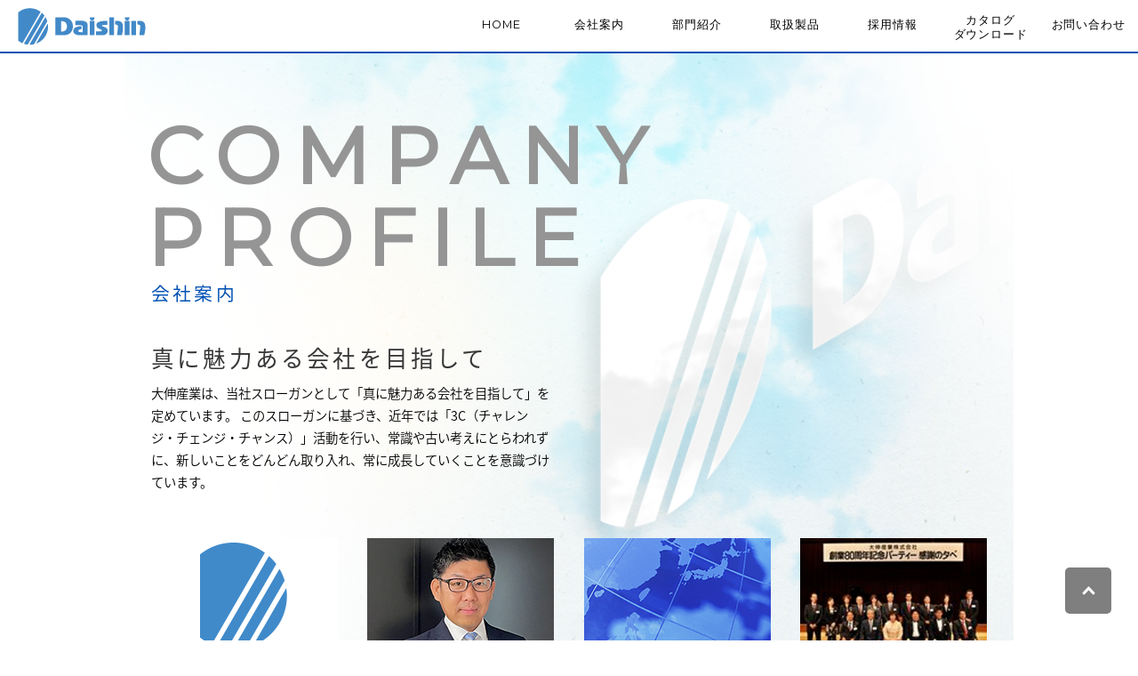

--- FILE ---
content_type: text/html; charset=UTF-8
request_url: https://www.daishin-s.com/company/
body_size: 2445
content:
<!doctype html>
<html>
<head>
<meta charset="utf-8">
<title>会社案内｜大伸産業株式会社</title>
<meta name="viewport" content="initial-scale=1.0">

<link rel="shortcut icon" href="favicon.ico" />
<link rel="icon" href="/favicon.ico" type="image/x-icon" />  
<link rel="Shortcut Icon" type="image/x-icon" href="/favicon.ico" />  
<link rel="stylesheet" type="text/css" href="/css/daishin.css" />
<link rel="stylesheet" type="text/css" href="/css/section.css" />
<link rel="stylesheet" type="text/css" href="/css/product.css" />
<link rel="stylesheet" href="/css/hover-min.css" media="all">
<script src="https://code.jquery.com/jquery-2.1.4.min.js"></script>
<script type="text/javascript" src="/js/menu.js"></script>
<script src="/js/jquery.cbslideheader.min.js"></script>
<script src="/js/iscroll.js"></script>
<link rel="stylesheet" href="/css/drawer.min.css">
<script src="/js/drawer.min.js"></script>
<!-- エフェクト-->
<script>
$(function(){
    $(window).scroll(function (){
        $('.fadein').each(function(){
            var elemPos = $(this).offset().top;
            var scroll = $(window).scrollTop();
            var windowHeight = $(window).height();
            if (scroll > elemPos - windowHeight + 200){
                $(this).addClass('scrollin');
            }
        });
    });
});
</script>
<!-- ドロワーメニュー-->
<script>
$(document).ready(function() {
  $(".drawer").drawer();
});
</script>
<!-- active-->
<script type="text/javascript">
$(function(){
	$('#gmenuArea li.gmenu a').each(function(){
		var $href = $(this).attr('href');
		if(location.href.match($href)) {
		$(this).addClass('active');
		} else {
		$(this).removeClass('active');
		}
	});
});
</script></head>
<body id="company" class="drawer drawer--right" onload="initialize();">
<div class="navi">
<button type="button" class="drawer-toggle drawer-hamburger">
  <span class="sr-only">MENU</span>
  <span class="drawer-hamburger-icon"></span>
</button>
<nav class="drawer-nav">
  <ul class="drawer-menu">
    <li><a href="/">HOME</a></li>
    <li><a href="/company/">会社案内</a></li>
    <li><a href="/section/">部門紹介</a></li>
    <li><a href="/product/">取扱製品</a></li>
    <li><a href="/recruit/">採用情報</a></li>
	<li><a href="https://premium.ipros.jp/daishin-s/catalog/" target="_blank" rel="noopener">カタログ・ダウンロード</a></li>
    <li><a href="/contact/">お問い合わせ</a></li>
  </ul>
</nav>
</div>

<header id="headerArea">
<div id="hLeft"><a href="/"><h1>大伸産業株式会社-電機・電子・加工品の総合商社-</h1></a></div>
<div id="hRight">
  <ul id="gmenuArea">
	  <li><a href="/" class="but01"><span>HOME</span><span>HOME</span></a></li>
	  <li><a href="/company/" class="but02"><span>COMPANY PROFILE</span><span>会社案内</span></a></li>
    <li><a href="/section/" class="but03"><span>SECTION</span><span>部門紹介</span></a></li>
    <li><a href="/product/" class="but04"><span>PRODUCT</span><span>取扱製品</span></a></li>
    <li><a href="/recruit/" class="but05"><span>RECRUIT</span><span>採用情報</span></a></li>
	<li><a href="https://premium.ipros.jp/daishin-s/catalog/" target="_blank" rel="noopener" class="but07"><span>CATALOG DOWNLOAD</span><span>カタログ<br>ダウンロード</span></a></li>
    <li><a href="/contact/" class="but06"><span>CONTACT</span><span>お問い合わせ</span></a></li>
  </ul>
</div>
</header><div id="wrap">
<div id="main">
	<h1 class="txen">COMPANY<br>PROFILE</h1>
	<h1 class="txjp">会社案内</h1>
	<h2>真に魅力ある会社を目指して</h2>
	<p>大伸産業は、当社スローガンとして「真に魅力ある会社を目指して」を定めています。 このスローガンに基づき、近年では「3C（チャレンジ・チェンジ・チャンス）」活動を行い、常識や古い考えにとらわれずに、新しいことをどんどん取り入れ、常に成長していくことを意識づけています。</p>
	<ul class="coList">
	<li><a href="vision.php"><p class="coList01">理念/社是・社訓</p><p class="read"><span>COPORATE VISION</span><br>理念/社是・社訓</p></a></li>
	<li><a href="message.php"><p class="coList02">社長挨拶</p><p class="read"><span>MESSAGE</span><br>社長挨拶</p></a></li>
	<li><a href="outline.php"><p class="coList03">会社概要</p><p class="read"><span>OUTLINE</span><br>会社概要</p></a></li>
	<li><a href="history.php"><p class="coList04">大伸の歴史</p><p class="read"><span>HISTORY</span><br>大伸の歴史</p></a></li>
	</ul>
	<div class="topBannerArea mB50"><a href="sdgs.php" target="_blank" rel="noopener noreferrer"><img src="../images/banner_sdgs.png" alt="SDGsへの取組み"/></a></div>
</div><!--/main-->

	<p class="mB50"><a href="../pdf/company_profile.pdf" target="_blank" class="button3">会社案内PDFはこちら</a></p>
	
</div>
<div id="page-top"><a href="#"></a></div>
<footer>
<div id="footArea">
<div id="footInner">
<div id="footRight">	
<ul class="fmenu">
	<li><a href="/">HOME</a></li>
    <li><a href="/company/">会社案内</a></li>
    <li><a href="/section/">部門紹介</a></li>
    <li><a href="/product/">取扱製品</a></li>
    <li><a href="/recruit/">採用情報</a></li>
	<li><a href="https://premium.ipros.jp/daishin-s/catalog/" target="_blank" rel="noopener">カタログ・ダウンロード</a></li>
    <li><a href="/contact/">お問い合わせ</a></li>
    <li><a href="/privacy.php">プライバシーポリシー</a></li>
    <li class="last"><a href="/sitemap.php">サイトマップ</a></li>
</ul>
<div class="fTel">TEL:06-6443-3031</div>
</div>
<div id="footLeft">	
<h1 id="footLogo">大伸産業株式会社-電機・電子・加工品の総合商社-</h1>
<p>大伸産業株式会社<br>〒550-0004　大阪市西区靱本町2-5-14</p>
<div class="fTelSp">TEL:06-6443-3031</div>
</div>

<br clear="all">

	<div id="copy">Copyright &copy; DAISHIN Co., Ltd. All Rights Reserved.</div>
</div>	
</footer>

<script src="/js/rem.js"></script></body>
</html>


--- FILE ---
content_type: text/css
request_url: https://www.daishin-s.com/css/daishin.css
body_size: 11551
content:

@import url(https://fonts.googleapis.com/earlyaccess/notosansjapanese.css);
@import url(https://fonts.googleapis.com/css?family=Montserrat);
body {
	font-family: 'Noto Sans Japanese', serif, Montserrat;
	font-size: 0.9rem;
	line-height: 1.3rem;
	letter-spacing:0.05rem;
	font-weight: 300;
	color: #000000;
	margin: 0;
	padding: 0;
	background: #FFF;
}
* {
	-webkit-box-sizing: border-box;
	-moz-box-sizing: border-box;
	-o-box-sizing: border-box;
	-ms-box-sizing: border-box;
	box-sizing: border-box;
}
h1, h3, h4, h5 {
	font-weight: 900;
}
h2 {
	font-weight: 200;
	line-height:1.4em;
}
html, body, div, span, p, a, del, em, img, ol, ul, li, fieldset, form, label {
	margin:0;
	padding:0;
	border: 0;
}
h1, h2, h3, h4, h5 {
	margin: 0;
	padding: 0;
}
article, aside, details, figcaption, figure, footer, header, hgroup, menu, nav, section {
	display: block;
}
ol, ul {
	list-style: none;
}
p {
	margin: 0.8em 0 1.6em 0;
}
a {
	text-decoration:none;
	color:#0080cc;
}
a:hover {
	color:#0096ef;
}
a:hover img{
opacity:0.8;
filter:alpha(opacity=80);
-ms-filter: “alpha( opacity=80 )”;
}
.txR {
text-align: right;
}
#wrap {
	position:relative;
	width:100%;
}
#contents {
	clear: both;
	width: 100%;
	max-width: 1000px;
	margin: 0 auto;
	padding: 0 3%;
}


.pageBtn {
	text-align:center;
	width:360px;
	margin:0 auto;
	padding:10px;
}
.pageBtn a {
	padding:20px 18px;
	color:#333333 !important;
	text-decoration:none;
	font-size:1.2em;
	border:solid 2px #253e69;
	display:block;
}
.pageBtn a:hover {
	color:#333333;
	text-decoration:none;
	border-bottom:3px solid #d42d36;
}

/*テーブル*/
table{
	width:100%; 
	margin:10px auto 20px auto;
	border-top: #b5b5b5 solid 1px;
	border-left: #b5b5b5 solid 1px;
}
table th,
table td {
	padding:8px 10px;
	border-right:#b5b5b5 solid 1px!important;
	border-bottom:#b5b5b5 solid 1px!important;
	font-weight:normal;
	line-height: 1.4rem;
}
table th {
	background:#e4ebf2;
	width:20%;
	text-align: left;
}
table td {
	background:#FFFFFF;
}
table th.thTit {
	background:#b1cee0;
	text-align:center;
	width:auto;
}
table th.thType01 {
	background:#e4ebf2;
	width:26%;
	text-align: left;
}
table th.thType02 {
	background:#e4ebf2;
	width:30%;
	text-align: left;
}
table th.thType03 {
	background:#e4ebf2;
	width:auto!important;
	text-align: left;
}
table th.center,
table td.center {
	text-align:center!important;
}
/*テーブル*/
table.tbType01 {
	width:100%; 
	margin:10px auto 20px auto;
	border-top: #b5b5b5 solid 1px;
	border-left: #b5b5b5 solid 1px;
}
table.tbType01 th,
table.tbType01 td {
	padding:5px 10px;
	border-right:#b5b5b5 solid 1px!important;
	border-bottom:#b5b5b5 solid 1px!important;
	font-weight:normal;
	line-height: 1.4rem;
	text-align: left;
}
table.tbType01 th {
	background:#e4ebf2;
	width:40%;
}
table.tbType01 th.thType02 {
	background:#f2f2f2;
	width:40%;
}
table.tbType01 td {
	background:#FFFFFF;
}
table.tbType01 th.thTit {
	background:#b1cee0;
	text-align:center;
	width:auto;
}
table.tbType01 th.thType01 {
	background:#e4ebf2;
	width:26%;
	text-align: left;
}
table.tbType01 th.center,
table.tbType01 td.center {
	text-align:center!important;
}
.pR3 {
padding-right: 3%;
}
.pLR3 {
padding: 0 1.5%;
}
.m30 {
	margin:30px 0;
}
.mT20 {
	margin:20px 0 0 0;
}
.mB20 {margin-bottom: 20px!important;}
.mB30 {margin-bottom: 30px!important;}
.mB50 {margin-bottom: 50px!important;}
.br-sp { display:none; }
.br-pc { display:inline; }
.clear { clear:both; }
.red { color:#F00; }
.blue { color: #0050b4; }

.topBannerArea {
	margin: 20px auto;
	width: 100%;
	max-width: 1000px;
}
.topBannerArea img {
	width: 100%;
}
/****************************************************BP*/
@media screen and (max-width: 700px) {
#contents {
	clear: both;
	width: 100%;
	max-width:none;
	margin: 0 auto;
	padding: 0 3%;
}
#conInner {
	width: 100%;
	padding: 0 3%;
}
.pageBtn {
	text-align:center;
	width:80%;
	margin:0 auto;
	padding:10px;
}
.br-sp { display:inline; }
.br-pc { display:none; }
}
/*-------------------------------------------------------------
ヘッダ
-------------------------------------------------------------*/
#headerArea {
	position: fixed; 
	top:0;
	width:100%;
	min-width: 1000px;
	height:60px;
	background-color:#FFFFFF;
	z-index: 1000;
	border-bottom: solid 2px #0050b4;
}
#headerArea:first-child {
	margin-right: auto;
}
#headerArea #hLeft {
	float: left;
	width: 150px;
	height: 60px;
	padding:9px 0 0 20px;
	text-align:left;
}
#headerArea #hLeft h1 {
	width: 144px;
	height: 42px;
	text-indent:-999999px;
	background:url(../images/head_logo.png) no-repeat left center;
}

#headerArea #hRight {
	float: right;
	width: 771px;
}
#headerArea #hRight #gmenuArea {

	
}
#headerArea #hRight #gmenuArea li {
	float: left;
	width: 110px;
	position: relative;
	
}
#headerArea #hRight #gmenuArea li a {
	color: #000;
	padding:0;
	font-size: 0.8rem;
	line-height: 1.0rem;
	font-family: Montserrat;
	background: #FFF;
	text-align: center;
}
#headerArea #hRight #gmenuArea li a:hover {
	color: #FFF;
	background: #0050b4;
}
/*
#headerArea #hRight #gmenuArea li a:hover {
	color: #FFF;
	background: #0050b4;
}
#headerArea #hRight #gmenuArea li a:active {
	color: #FFF;
	background: #0050b4;
}
*/
.but01 span {
	display: block;
	position: absolute;
	top:0;
	left:0;
	width: 100%;
	height: 60px;
	text-align: center;
	background: #0050b4;
	color: #FFF;
}
.but02 span {
	display: block;
	position: absolute;
	top:0;
	left:110px;
	width: 100%;
	height: 60px;
	text-align: center;
	background: #0050b4;
	color: #FFF;
}
.but03 span {
	display: block;
	position: absolute;
	top:0;
	left:220px;
	width: 100%;
	height: 60px;
	text-align: center;
	background: #0050b4;
	color: #FFF;
}
.but04 span {
	display: block;
	position: absolute;
	top:0;
	left:330px;
	width: 100%;
	height: 60px;
	text-align: center;
	background: #0050b4;
	color: #FFF;
}
.but05 span {
	display: block;
	position: absolute;
	top:0;
	left:440px;
	width: 100%;
	height: 60px;
	text-align: center;
	background: #0050b4;
	color: #FFF;
}
.but06 span {
	display: block;
	position: absolute;
	top:0;
	left:660px;
	width: 100%;
	height: 60px;
	text-align: center;
	background: #0050b4;
	color: #FFF;
}
.but07 span {
	display: block;
	position: absolute;
	top:0;
	left:550px;
	width: 100%;
	height: 60px;
	text-align: center;
	background: #0050b4;
	color: #FFF;
}
.but01 span:nth-child(1),
.but03 span:nth-child(1),
.but04 span:nth-child(1),
.but05 span:nth-child(1),
.but06 span:nth-child(1) {
	background: #0050b4;
	color: #FFF;
	padding-top: 20px;
}
.but02 span:nth-child(1),
.but07 span:nth-child(1) {
	background: #0050b4;
	color: #FFF;
	padding-top: 16px;
}
.but01 span:nth-child(2),
.but02 span:nth-child(2),
.but03 span:nth-child(2),
.but04 span:nth-child(2),
.but05 span:nth-child(2),
.but06 span:nth-child(2) {
	background-color: #FFF;
	color: #000;
	border-bottom: solid 2px #0050b4;
	padding-top: 20px;
}
.but07 span:nth-child(2) {
	background-color: #FFF;
	color: #000;
	border-bottom: solid 2px #0050b4;
	padding-top: 15px;
}
.but01:hover span:nth-child(2),
.but02:hover span:nth-child(2),
.but03:hover span:nth-child(2),
.but04:hover span:nth-child(2),
.but05:hover span:nth-child(2),
.but06:hover span:nth-child(2),
.but07:hover span:nth-child(2) {
	display: none;
}



/*******none****/
.button,
.menu-button-right {
	display:none;
}

/****************************************************BP*/
@media screen and (max-width: 700px) {
#headerArea {
	position: fixed; 
	top:0;
	width:100%;
	min-width: 100%;
	height:auto;
	background-color: rgba( 255, 255, 255, 0.9 );
	z-index: 1000;
	border-bottom: solid 2px #0050b4;
}
#headerArea #hLeft h1 {
	width: 144px;
	height: 42px;
	text-indent:-999999px;
	background:url(../images/head_logo.svg) no-repeat left center;
}
#headerArea #hLeft {
	float:none;
	width: 60%;
	padding:10px 2% 0 20px;
	text-align:left;
}
#headerArea #hRight {
	display: none;
}
}

/*-------------------------------------------------------------
フッタ
-------------------------------------------------------------*/
#footArea {
	clear:both;
	background:#cccccc;
	width: 100%;
	min-width: 1000px;
	z-index: 1;
	position: relative;
}
#footInner {
	width: 100%;
	margin: 0 auto;
	padding: 5px 0 0 0;
}
#footRight {
	float: right;
	width: 75%;
	padding:0 10px 0 0;
}
.fmenu {
	display: flex;
	margin: 0;
	padding: 30px 0 0 0;
	color: #FFF;
	font-size: 0.8rem;
	justify-content:flex-end;
}
.fmenu li {
	color: #333;
	border-right: 1px solid #333;
	padding:0 1%; 
}
.fmenu li.last {
	border-right:none;
}
.fmenu a {
	color: #333;
}
.fmenu a:hover {
	color: #0050b4;
}
.fTel {
	display:inline;
	float: right;
	background: url(../images/foot_tel.png) no-repeat;
	width: 254px;
	height: 44px;
	text-indent:-99999px;
}
.fTelSp {
	display: none;
}
#footLeft {
	float: left;
	width: 25%;
	padding:15px 0 0 10px;
}
#footLogo {
	background:url(../images/head_logo.png) no-repeat;
	width:144px;
	height:42px;
	text-indent:-99999px;
}
#copy {
	color: #FFF;
	font-family: Montserrat;
	font-size:0.6rem;
	font-weight: 100!important;
	text-align: center;
	width: 100%;
	background:#000 ;
	padding: 10px 0;
}

/****************************************************BP*/
@media screen and (max-width: 700px) {
#footArea {
	clear:both;
	background: #4289c8;
	width: 100%;
	min-width: 100%;
	z-index: 1;
	position: relative;
	padding: 0;
}
#footInner {
	width: 100%;
	margin: 0 auto;
	padding: 0;
}
#footInner p {
	color: #fff;
		
	}
#footRight {
	float:none;
	width: 100%;
	padding: 0;
}
#footLeft {
	float:none;
	width: 100%;
	padding:35px 0 0 0;
	text-align: center;
}
.fmenu {
	flex-flow: wrap;
	padding:0;
}
.fmenu li {
	width:50%;
	font-size: 0.9rem;
	font-family: 'Montserrat', sans-serif;
	font-weight: 600;
	line-height: 1.2rem;
	text-align:left;
	color: #000;
	background: #d6d6d6;
	border-bottom: 1px solid #888888;
	border-right: none;
	padding:0; 
}
.fmenu li a {
	background: url(../images/icon_arrow2.png) no-repeat 96% 23px;
	width:100%;
	height:100%;
	display:block;
	color: #000;
	text-decoration:none;
	padding:20px 3% 20px 10px;
}
.fmenu li a:hover,
.fmenu li a:hover span {
	color:#FFF;
	text-decoration:none;
	background: #0050b4;
}
.fmenu li span {
	font-size: 0.7rem;
	line-height: 0.7rem;
	font-weight: 400;
	color: #555555;
}
.fTel {
	display: none;
}
.fTelSp {
	display:block;
	background: url(../images/foot_tel_w.svg) no-repeat;
	width: 70%;
	height: 0px;
	margin: 0 auto;
	padding: 17.323% 0 0 0;
	text-indent:-99999px;
}
#footLogo {
	background:url(../images/head_logo_w.svg) no-repeat;
	background-size:contain;
	width:70%;
	height: 0;
	padding-top:20.56%; 
	text-indent:-99999px;
	margin:0 auto;
}
#copy {
	color: #FFF;
	font-family: Montserrat;
	font-size:0.6rem;
	font-weight: 100!important;
	text-align: center;
	width: 100%;
	padding: 10px 0;
}
}

/*-------------------------------------------------------------
TOP
-------------------------------------------------------------*/
/*メイン*/
#top #main {
	background:url(../images/main.png) no-repeat center top #000;
	width:100%;
	min-width: 1000px;
	height:700px;
	position: relative;
	margin: 60px 0 0 0;;
}
#top #main h1 {
	position: absolute;
	top:295px;
	left: 50%;
	background:url(../images/top_logo.svg) no-repeat;
	background-size: contain;
	width: 279px;
	height: 265px;
	text-indent: -99999px;
	margin-left: -450px;
	z-index: 1000;
}
#top #main p {
	position: absolute;
	top:145px;
	left: 50%;
	background:url(../images/main_t01.png) no-repeat;
	background-size: contain;
	width: 493px;
	height: 81px;
	text-indent: -99999px;
	margin-left: -450px;
	z-index: 1000;
}
#top #main a {
	width: 100%;
	display: block;
	text-indent: -99999px;
}
#top #main a:hover {
	width: 100%;
	background:rgba(0,0,0,0.3);
	-webkit-transition: all 0.5s;
    -moz-transition: all 0.5s;
    -ms-transition: all 0.5s;
    -o-transition: all 0.5s;
    transition: all 0.5s;
	display: block;
}
#top #main a.product01 {
	position: absolute;
	top:1px;
	left:0;
	height: 98px;
}
#top #main a.product02 {
	position: absolute;
	top:99px;
	left:0;
	height: 100px;
}
#top #main a.product03 {
	position: absolute;
	top:199px;
	left:0;
	height: 100px;
}
#top #main a.product04 {
	position: absolute;
	top:299px;
	left:0;
	height: 100px;
}
#top #main a.product05 {
	position: absolute;
	top:399px;
	left:0;
	height: 100px;
}
#top #main a.product06 {
	position: absolute;
	top:499px;
	left:0;
	height: 100px;
}
#top #main a.product07 {
	position: absolute;
	top:599px;
	left:0;
	height: 100px;
}

#pickupAreaSp {
	display: none;
}
#pickupArea  {
	display:block;
	width: 1000px;
	height: 450px;
	margin: 30px auto 0 auto;
	position: relative;
}
#pickupArea video {
	width: 1000px;
	height: 450px;
	z-index: 1;
}
#pickupArea .read {
	position: absolute;
	top:55px;
	left:445px;
	background: url(../images/pickup_t01.png) no-repeat;
	width: 480px;
	height: 280px;
	z-index: 2;
	text-indent: -99999px;
}
#pickupArea .btn {
	position: absolute;
	top:350px;
	left:600px;
	z-index: 2;
}
#productArea {
	background:url(../images/top_service01.png) no-repeat;
	width: 1000px;
	height: 520px;
	position: relative;
	margin: 0 auto 30px auto;
}
#productArea .product01 {
	position: absolute;
	top:19px;
	left:26px;
}
#productArea .product02 {
	position: absolute;
	top:19px;
	left:394px;
}
#productArea .product03 {
	position: absolute;
	top:19px;
	left:765px;
}
#productArea .product04 {
	position: absolute;
	top:119px;
	left:210px;
}
#productArea .product05 {
	position: absolute;
	top:119px;
	left:579px;
}
#productArea .product01 a {
	background:url(../images/product01.png) no-repeat;
	width: 200px;
	height: 200px;
	border-radius: 100px;
    -webkit-border-radius: 100px;
    -moz-border-radius: 100px;
	box-shadow:0px 0px 20px 0px rgba(0,0,0,0.5);
	-moz-box-shadow:0px 0px 20px 0px rgba(0,0,0,0.5);
	-webkit-box-shadow:0px 0px 20px 0px rgba(0,0,0,0.5);
	display: block;
	text-indent: -99999px;
}
#productArea .product01 a:hover {
	background:url(../images/product01_on.png) no-repeat;
	-webkit-transition: all 0.7s;
    -moz-transition: all 0.7s;
    -ms-transition: all 0.7s;
    -o-transition: all 0.7s;
    transition: all 0.7s;
}
#productArea .product02 a {
	background:url(../images/product02.png) no-repeat;
	width: 200px;
	height: 200px;
	border-radius: 100px;
    -webkit-border-radius: 100px;
    -moz-border-radius: 100px;
	box-shadow:0px 0px 20px 0px rgba(0,0,0,0.5);
	-moz-box-shadow:0px 0px 20px 0px rgba(0,0,0,0.5);
	-webkit-box-shadow:0px 0px 20px 0px rgba(0,0,0,0.5);
	display: block;
	text-indent: -99999px;
}
#productArea .product02 a:hover {
	background:url(../images/product02_on.png) no-repeat;
	-webkit-transition: all 0.7s;
    -moz-transition: all 0.7s;
    -ms-transition: all 0.7s;
    -o-transition: all 0.7s;
    transition: all 0.7s;
}
#productArea .product03 a {
	background:url(../images/product03.png) no-repeat;
	width: 200px;
	height: 200px;
	border-radius: 100px;
    -webkit-border-radius: 100px;
    -moz-border-radius: 100px;
	box-shadow:0px 0px 20px 0px rgba(0,0,0,0.5);
	-moz-box-shadow:0px 0px 20px 0px rgba(0,0,0,0.5);
	-webkit-box-shadow:0px 0px 20px 0px rgba(0,0,0,0.5);
	display: block;
	text-indent: -99999px;
}
#productArea .product03 a:hover {
	background:url(../images/product03_on.png) no-repeat;
	-webkit-transition: all 0.7s;
    -moz-transition: all 0.7s;
    -ms-transition: all 0.7s;
    -o-transition: all 0.7s;
    transition: all 0.7s;
}
#productArea .product04 a {
	background:url(../images/product04.png) no-repeat;
	width: 200px;
	height: 200px;
	border-radius: 100px;
    -webkit-border-radius: 100px;
    -moz-border-radius: 100px;
	box-shadow:0px 0px 20px 0px rgba(0,0,0,0.5);
	-moz-box-shadow:0px 0px 20px 0px rgba(0,0,0,0.5);
	-webkit-box-shadow:0px 0px 20px 0px rgba(0,0,0,0.5);
	display: block;
	text-indent: -99999px;
}
#productArea .product04 a:hover {
	background:url(../images/product04_on.png) no-repeat;
	-webkit-transition: all 0.7s;
    -moz-transition: all 0.7s;
    -ms-transition: all 0.7s;
    -o-transition: all 0.7s;
    transition: all 0.7s;
}
#productArea .product05 a {
	background:url(../images/product05.png) no-repeat;
	width: 200px;
	height: 200px;
	border-radius: 100px;
    -webkit-border-radius: 100px;
    -moz-border-radius: 100px;
	box-shadow:0px 0px 20px 0px rgba(0,0,0,0.5);
	-moz-box-shadow:0px 0px 20px 0px rgba(0,0,0,0.5);
	-webkit-box-shadow:0px 0px 20px 0px rgba(0,0,0,0.5);
	display: block;
	text-indent: -99999px;
}
#productArea .product05 a:hover {
	background:url(../images/product05_on.png) no-repeat;
	-webkit-transition: all 0.7s;
    -moz-transition: all 0.7s;
    -ms-transition: all 0.7s;
    -o-transition: all 0.7s;
    transition: all 0.7s;
}
#productArea .read {
	position: absolute;
	top:310px;
	width: 100%;
	text-align: center;
	color: #FFF;
}
#productArea .read h2 {
	font-family: Montserrat;
	font-size: 2.2rem;
	font-weight: 300;
	letter-spacing:0.2rem;
}
#productArea .read h3 {
	font-size: 1.5rem;
	font-weight: 300;
	letter-spacing:0.1rem;
}
.button {
    color: #FFF;
    cursor: pointer;
    display: inline-block;
    line-height: normal;
    padding: 6px 80px;
    text-decoration: none;
	font-weight:500;
	font-size: 0.9rem;
	border: 2px solid #FFF;
	background: #000000;
}
.button:hover {
	border: 2px solid #0050b4;
}
/*banner*/
.bannerArea {
	display: -webkit-flex;
    display: flex;
    -webkit-justify-content: space-between;
    justify-content: space-between;
	margin: 40px auto 20px auto;
	width: 960px;
}
.bannerArea .bSub img {
	width: 460px;
}
/*headline*/
#headline {
	display: -webkit-flex;
    display: flex;
    -webkit-justify-content: flex-start;
    justify-content: flex-start;
    -webkit-flex-wrap: wrap;
    flex-wrap: wrap;
	background: #000;
	width: 1000px;
	margin: 30px auto 0 auto;
}
.headline_a,
.headline_b {
	-webkit-flex-grow: 1;
    flex-grow: 1;
    -webkit-box-sizing: border-box;
    box-sizing: border-box;
    position: relative;
    overflow: hidden;
    text-align: center;
    width: 50%;
	height: 450px;
}
.headline_a:after {
    position: absolute;
    content: "";
    display: block;
    width: 100%;
    height: 100%;
    top: 0;
    background: url(../images/headline_a_bg.png) no-repeat center;
    -webkit-background-size: cover;
    -moz-background-size: cover;
    -ms-background-size: cover;
    background-size: cover;
    -webkit-transition: all .3s ease-out;
    -moz-transition: all .3s ease-out;
    -ms-transition: all .3s ease-out;
    transition: all .3s ease-out;
}
.headline_b:after {
    position: absolute;
    content: "";
    display: block;
    width: 100%;
    height: 100%;
    top: 0;
    background: url(../images/headline_b_bg.png) no-repeat center;
    -webkit-background-size: cover;
    -moz-background-size: cover;
    -ms-background-size: cover;
    background-size: cover;
    -webkit-transition: all .3s ease-out;
    -moz-transition: all .3s ease-out;
    -ms-transition: all .3s ease-out;
    transition: all .3s ease-out;
}
.headline_a:hover:after,
.headline_b:hover:after {
    opacity: .5;
    -moz-transform: scale(1.2);
    -webkit-transform: scale(1.2);
    -ms-transform: scale(1.2);
    transform: scale(1.2);
}
.headline_a .headlineinner,
.headline_b .headlineinner {
    z-index: 1;
    position: relative;
}
#headline a {
	height: 450px;
	margin: 0 auto;
	text-indent: -99999px;
	display: block;
}
#headline .headline_a a.tit {
	background: url(../images/headline_a_tit.png) no-repeat center center;
	background-size: 80%;
	width: 100%;
	max-width: 940px;
}
#headline .headline_b a.tit {
	background: url(../images/headline_b_tit.png) no-repeat center center;
	background-size: 80%;
	width: 100%;
	max-width: 940px;
}
#headline .headline_a a.tit:hover {
	background: url(../images/headline_a_tit.png) no-repeat rgba(0,116,255,0.4) center center;
	background-size: 80%;
	width: 100%;
	max-width: 940px;
}
#headline .headline_b a.tit:hover {
	background: url(../images/headline_b_tit.png) no-repeat rgba(0,116,255,0.4) center center;
	background-size: 80%;
	width: 100%;
	max-width: 940px;
}

#processing {
	display: -webkit-flex;
    display: flex;
    -webkit-justify-content: flex-start;
    justify-content: flex-start;
	width: 1000px;
	margin: 30px auto 0 auto;
}
#processing .child {
	-webkit-flex-grow: 1;
    flex-grow: 1;
    -webkit-box-sizing: border-box;
    box-sizing: border-box;
    position: relative;
    overflow: hidden;
    text-align: center;
    width: 333px;
	height: 230px;
}
.btProcessing_a:after {
    position: absolute;
    content: "";
    display: block;
    width: 100%;
    height: 100%;
    top: 0;
    background: url(../images/bt_processing_a.png) no-repeat center;
    background-size: cover;
    transition: all .3s ease-out;
}
.btProcessing_b:after {
    position: absolute;
    content: "";
    display: block;
    width: 100%;
    height: 100%;
    top: 0;
    background: url(../images/bt_processing_b.png) no-repeat center;
    background-size: cover;
    transition: all .3s ease-out;
}
.btProcessing_c:after {
    position: absolute;
    content: "";
    display: block;
    width: 100%;
    height: 100%;
    top: 0;
    background: url(../images/bt_processing_c.png) no-repeat center;
    background-size: cover;
    transition: all .3s ease-out;
}
.btProcessing_a:hover:after,
.btProcessing_b:hover:after,
.btProcessing_c:hover:after {
    opacity: .5;
    transform: scale(1.2);
}
.titInner {
	z-index: 1;
    position: relative;
}
#processing a {
	position: relative;
	width: 100%;
	height: 230px;
	margin: 0 auto;
	text-indent: -99999px;
	display: block;
}
#processing a span {
	position: absolute;
	bottom:0;
	display: block;
	width: 100%;
	height: 100px;
}
.btProcessing_a a span {
	background:url("../images/SVG/t_processing01.svg") no-repeat rgba(0,116,255,0.8) center center;
	background-size:contain;
	width: 100%;
}
.btProcessing_b a span {
	background:url("../images/SVG/t_processing02.svg") no-repeat rgba(0,116,255,0.8) center center;
	background-size:contain;
	width: 100%;
}
.btProcessing_c a span {
	background:url("../images/SVG/t_processing03.svg") no-repeat rgba(0,116,255,0.8) center center;
	background-size:contain;
	width: 100%;
}
.btProcessing_a a:hover span {
	background:url("../images/SVG/t_processing01.svg") no-repeat rgba(0,116,255,0.3) center center;
	background-size:contain;
	width: 100%;
}
.btProcessing_b a:hover span {
	background:url("../images/SVG/t_processing02.svg") no-repeat rgba(0,116,255,0.3) center center;
	background-size:contain;
	width: 100%;
}
.btProcessing_c a:hover span {
	background:url("../images/SVG/t_processing03.svg") no-repeat rgba(0,116,255,0.3) center center;
	background-size:contain;
	width: 100%;
}
/****************************************************BP*/
@media screen and (max-width: 700px) {
#top #main {
	background:url(../images/main_sp.png) no-repeat center top #000;
	background-size:contain;
	width:100%;
	min-width:100%;
	height:0px;
	padding-top:169.733%;
	position: relative;
}
#top #main h1 {
	position: absolute;
	top:26%;
	left: 50%;
	background:url(../images/top_logo.svg) no-repeat;
	background-size: contain;
	width: 45%;
	height: 0px;
	padding-top: 46.40%/*103.11*/;
	margin-left: -25%;
	text-indent: -99999px;
	z-index: 1000;
}
#top #main p {
	position: absolute;
	top:14%;
	left: 50%;
	background:url(../images/main_t01_sp.svg) no-repeat;
	background-size: contain;
	width: 90%;
	height: 0px;
	text-indent: -99999px;
	padding-top: 15.66%/*17.40*/;
	margin-left: -45%;
	z-index: 1000;
}
	
#top #main a.product01 {
	background: url(../images/t_product01.svg) no-repeat;
	background-size:contain;
	width: 50%;
	height: 0;
	padding-top: 16%;
	position: absolute;
	top:57.6%;
	left:0;
}
#top #main a.product02 {
	background: url(../images/t_product02.svg) no-repeat;
	background-size:contain;
	width: 50%;
	height: 0;
	padding-top: 16%;
	position: absolute;
	top:61.6%;
	left:50%;
}
#top #main a.product03 {
	background: url(../images/t_product03.svg) no-repeat;
	background-size:contain;
	width: 50%;
	height: 0;
	padding-top: 16%;
	position: absolute;
	top:68.6%;
	left:0;
}
#top #main a.product04 {
	background: url(../images/t_product04.svg) no-repeat;
	background-size:contain;
	width: 50%;
	height: 0;
	padding-top: 16%;
	position: absolute;
	top:72.4%;
	left:50%;
}
#top #main a.product05 {
	background: url(../images/t_product05.svg) no-repeat;
	background-size:contain;
	width: 50%;
	height: 0;
	padding-top: 16%;
	position: absolute;
	top:79.6%;
	left:0;
}
#top #main a.product06 {
	background: url(../images/t_product06.svg) no-repeat;
	background-size:contain;
	width: 50%;
	height: 0;
	padding-top: 16%;
	position: absolute;
	top:83.5%;
	left:50%;
}
#top #main a.product07 {
	background: url(../images/t_product07.svg) no-repeat;
	background-size:contain;
	width: 50%;
	height: 0;
	padding-top: 16%;
	position: absolute;
	top:90.6%;
	left:0;
}
#top #main a.product01:hover {
	background: url(../images/t_product01_on.svg) no-repeat;
	background-size:contain;
}
#top #main a.product02:hover {
	background: url(../images/t_product02_on.svg) no-repeat;
	background-size:contain;
}
#top #main a.product03:hover {
	background: url(../images/t_product03_on.svg) no-repeat;
	background-size:contain;
}
#top #main a.product04:hover {
	background: url(../images/t_product04_on.svg) no-repeat;
	background-size:contain;
}
#top #main a.product05:hover {
	background: url(../images/t_product05_on.svg) no-repeat;
	background-size:contain;
}
#top #main a.product06:hover {
	background: url(../images/t_product06_on.svg) no-repeat;
	background-size:contain;
}
#top #main a.product07:hover {
	background: url(../images/t_product07_on.svg) no-repeat;
	background-size:contain;
}
	
#pickupArea  {
	display: none;
}
#pickupAreaSp  {
	display: block;
	background: url(../images/lasermarker_sp.png) no-repeat #000;
	background-size: contain;
	width: 100%;
	height: 0px;
	padding-top:127.6%;
	margin: 0;
	position: relative;
}
#pickupAreaSp .btn {
	position: absolute;
	top:82%;
	left: 50%;
	margin-left: -110px;
	z-index: 2;
}
#productArea {
	background:url(../images/top_service01_sp.png) no-repeat;
	background-size: contain;
	width: 100%;
	height: 0px;
	padding-top: 150%;
	position: relative;
	margin: 0;
}
#productArea .product01 {
	position: absolute;
	top:0.011%;
	left:5.333%;
	width: 36.133%;
}
#productArea .product03 {
	position: absolute;
	top:0.011%;
	left:58.533%;
	width: 36.133%;
}
#productArea .product05 {
	position: absolute;
	top:18.322%;
	left:31.733%;
	width: 36.133%;
}
#productArea .product02 {
	position: absolute;
	top:36.455%;
	left:5.333%;
	width: 36.133%;
}
#productArea .product04 {
	position: absolute;
	top:36.455%;
	left:58.533%;
	width: 36.133%;
}
#productArea .product01 a {
	background:url(../images/product01.png) no-repeat;
	background-size: contain;
	width: 100%;
	height: 0;
	padding-top: 100%;
	border-radius: 50%;
    -webkit-border-radius: 50%;
    -moz-border-radius: 50%;
	box-shadow:0px 0px 20px 0px rgba(0,0,0,0.5);
	-moz-box-shadow:0px 0px 20px 0px rgba(0,0,0,0.5);
	-webkit-box-shadow:0px 0px 20px 0px rgba(0,0,0,0.5);
	display: block;
	text-indent: -99999px;
}
#productArea .product02 a {
	background:url(../images/product02.png) no-repeat;
	background-size: contain;
	width: 100%;
	height: 0;
	padding-top: 100%;
	border-radius: 50%;
    -webkit-border-radius: 50%;
    -moz-border-radius: 50%;
	box-shadow:0px 0px 20px 0px rgba(0,0,0,0.5);
	-moz-box-shadow:0px 0px 20px 0px rgba(0,0,0,0.5);
	-webkit-box-shadow:0px 0px 20px 0px rgba(0,0,0,0.5);
	display: block;
	text-indent: -99999px;
}
#productArea .product03 a {
	background:url(../images/product03.png) no-repeat;
	background-size: contain;
	width: 100%;
	height: 0;
	padding-top: 100%;
	border-radius: 50%;
    -webkit-border-radius: 50%;
    -moz-border-radius: 50%;
	box-shadow:0px 0px 20px 0px rgba(0,0,0,0.5);
	-moz-box-shadow:0px 0px 20px 0px rgba(0,0,0,0.5);
	-webkit-box-shadow:0px 0px 20px 0px rgba(0,0,0,0.5);
	display: block;
	text-indent: -99999px;
}
#productArea .product04 a {
	background:url(../images/product04.png) no-repeat;
	background-size: contain;
	width: 100%;
	height: 0;
	padding-top: 100%;
	border-radius: 50%;
    -webkit-border-radius: 50%;
    -moz-border-radius: 50%;
	box-shadow:0px 0px 20px 0px rgba(0,0,0,0.5);
	-moz-box-shadow:0px 0px 20px 0px rgba(0,0,0,0.5);
	-webkit-box-shadow:0px 0px 20px 0px rgba(0,0,0,0.5);
	display: block;
	text-indent: -99999px;
}
#productArea .product05 a {
	background:url(../images/product05.png) no-repeat;
	background-size: contain;
	width: 100%;
	height: 0;
	padding-top: 100%;
	border-radius: 50%;
    -webkit-border-radius: 50%;
    -moz-border-radius: 50%;
	box-shadow:0px 0px 20px 0px rgba(0,0,0,0.5);
	-moz-box-shadow:0px 0px 20px 0px rgba(0,0,0,0.5);
	-webkit-box-shadow:0px 0px 20px 0px rgba(0,0,0,0.5);
	display: block;
	text-indent: -99999px;
}
#productArea .product01 a:hover {
	background:url(../images/product01_on.png) no-repeat;
	background-size: contain;
	-webkit-transition: all 0.7s;
    -moz-transition: all 0.7s;
    -ms-transition: all 0.7s;
    -o-transition: all 0.7s;
    transition: all 0.7s;
}
#productArea .product02 a:hover {
	background:url(../images/product02_on.png) no-repeat;
	background-size: contain;
	-webkit-transition: all 0.7s;
    -moz-transition: all 0.7s;
    -ms-transition: all 0.7s;
    -o-transition: all 0.7s;
    transition: all 0.7s;
}
#productArea .product03 a:hover {
	background:url(../images/product03_on.png) no-repeat;
	background-size: contain;
	-webkit-transition: all 0.7s;
    -moz-transition: all 0.7s;
    -ms-transition: all 0.7s;
    -o-transition: all 0.7s;
    transition: all 0.7s;
}
#productArea .product04 a:hover {
	background:url(../images/product04_on.png) no-repeat;
	background-size: contain;
	-webkit-transition: all 0.7s;
    -moz-transition: all 0.7s;
    -ms-transition: all 0.7s;
    -o-transition: all 0.7s;
    transition: all 0.7s;
}
#productArea .product05 a:hover {
	background:url(../images/product05_on.png) no-repeat;
	background-size: contain;
	-webkit-transition: all 0.7s;
    -moz-transition: all 0.7s;
    -ms-transition: all 0.7s;
    -o-transition: all 0.7s;
    transition: all 0.7s;
}
#productArea .read {
	position: absolute;
	top:61%;
	width: 100%;
	text-align: center;
	color: #FFF;
	font-size: 0.8rem;
	line-height: 1.0rem;
}
#productArea .read h2 {
	font-family: Montserrat;
	font-size: 1.8rem;
	font-weight: 300;
	letter-spacing:0.1rem;
}
#productArea .read h3 {
	font-size: 1.2rem;
	line-height: 1.3rem;
	font-weight: 300;
	letter-spacing:0rem;
}
#productArea .read p {
	padding: 0;
	margin-bottom: 0;
}
.button {
	width: 220px;
    color: #FFF;
    cursor: pointer;
    display: inline-block;
    line-height: normal;
    padding: 6px;
    text-decoration: none;
	text-align: center;
	font-weight:500;
	font-size: 0.9rem;
	border: 2px solid #FFF;
	background: #000000;
}
/*banner*/
.bannerArea {
	display:block;
	width:100%;
	margin: 0;
}
.bannerArea .bSub img {
	width: 100%;
}
/*headline*/
	#headline {
	display: -webkit-flex;
    display: flex;
    -webkit-justify-content: flex-start;
    justify-content: flex-start;
    -webkit-flex-wrap: wrap;
    flex-wrap: wrap;
	background: #000;
	width: 100%;
	margin: 0 auto;
}
.headline_a,
.headline_b {
	-webkit-flex-grow: 1;
    flex-grow: 1;
    -webkit-box-sizing: border-box;
    box-sizing: border-box;
    position: relative;
    overflow: hidden;
    text-align: center;
    width: 100%;
	height: 450px;
}
	
#processing {
    display:contents;
	width: 100%;
	margin: 30px auto 0 auto;
}
#processing .child {
    width: 100%;
	height: 200px;
}
#processing a {
	position: relative;
	width: 100%;
	height: 200px;
	margin: 0 auto;
	text-indent: -99999px;
	display: block;
}
#processing a span {
	position: absolute;
	bottom:0;
	display: block;
	width: 100%;
	height: 100px;
}
	
	
}
/*-------------------------------------------------------------
COMPANY
-------------------------------------------------------------*/
#company #wrap {
	width:1000px;
	padding: 0;
	margin: 0 auto;
	position: relative;
}
#company #main {
	background:url(../images/company/bg_top.png) no-repeat center top #ffffff;
	background-size: cover;
	width: 100%;
	max-width: 1000px;
	padding: 130px 30px 0 30px;
	margin: 0 auto;
}
#company #main h1.txen {
	color: #959595;
	font-family: Montserrat;
	font-size: 5.5rem;
	line-height: 5.8rem;
	letter-spacing:1rem;
	margin-left: -5px;
}
#company #main h1.txjp {
	color: #0050b4;
	font-size: 1.3rem;
	letter-spacing:0.2rem;
	line-height: 2rem;
	font-family: 'Noto Sans Japanese', serif, Montserrat;
	font-weight: 400;
	margin-bottom: 40px;
}
#company #main h2 {
	color: #373737;
	font-size: 1.6rem;
	letter-spacing:0.2rem;
	line-height: 2rem;
	font-family: 'Noto Sans Japanese', serif, Montserrat;
	font-weight: 400;
	margin-bottom: 10px;
}
#company #main p {
	width: 48%;
	font-size: 0.9rem;
	line-height: 1.6rem;
	letter-spacing:0rem;
	margin-bottom: 50px;
}
#company #wrap ul.coList {
	width: 100%;
	max-width: 1000px;
	margin: 0 auto;
    display: -webkit-flex;
    display: flex;
    -webkit-justify-content: space-between;
    justify-content: space-between;
	margin-bottom: 50px;
}
#company #wrap ul.coList li {
	width: 210px;
	height: 200px;
	background: #ededed;
	z-index: 300;
}
#company #wrap ul.coList .read {
	width: 210px;
	padding: 5px 0 0 5%;
	margin: 0;
	z-index: 1000;
}
#company #wrap ul.coList a {
	width: 210px;
	height: 200px;
	color: #333333;
	display: block;
}
#company #wrap ul.coList a:hover {
	background:#0050b4;
	color: #FFF!important;
	display: block;
	-webkit-transition: all 0.7s;
    -moz-transition: all 0.7s;
    -ms-transition: all 0.7s;
    -o-transition: all 0.7s;
    transition: all 0.7s;
}
#company #wrap ul.coList span {
	color: #0050b4;
	font-family: Montserrat;
	font-size: 0.8rem;
}
#company #wrap ul.coList a:hover span {
	color: #FFF;
}
#company #wrap ul.coList li p.coList01 {
	background:url(../images/company/p_icon01.png) no-repeat center top;
	background-size:contain;
	width: 100%;
	height: 0px;
	padding: 62% 0 0 0;
	margin: 0;
	text-indent: -99999px;
}
#company #wrap ul.coList li p.coList02 {
	background:url(../images/company/p_icon02.png) no-repeat center top;
	background-size:contain;
	width: 100%;
	height: 0px;
	padding: 62% 0 0 0;
	margin: 0;
	text-indent: -99999px;
}
#company #wrap ul.coList li p.coList03 {
	background:url(../images/company/p_icon03.png) no-repeat center top;
	background-size:contain;
	width: 100%;
	height: 0px;
	padding: 62% 0 0 0;
	margin: 0;
	text-indent: -99999px;
}
#company #wrap ul.coList li p.coList04 {
	background:url(../images/company/p_icon04.png) no-repeat center top;
	background-size:contain;
	width: 100%;
	height: 0px;
	padding: 62% 0 0 0;
	margin: 0;
	text-indent: -99999px;
}
/*Vision*/
#company #main2 {
	width:1000px;
	padding: 110px 0 0 0;
	margin: 0 auto;
}
#company #main2 h1.txen {
	color: #959595;
	font-family: Montserrat;
	font-size: 2rem;
	line-height: 2.2rem;
	letter-spacing:0.2rem;
	margin: 0 0 10px 0;
	text-align: center;
}
#company #main2 h1.txjp {
	color: #0050b4;
	font-size: 1.2rem;
	letter-spacing:0.2rem;
	line-height: 1.4rem;
	font-family: 'Noto Sans Japanese', serif, Montserrat;
	font-weight: 400;
	margin-bottom: 40px;
	text-align: center;
}
#vision {
	background: url(../images/company/bg_vision.png) repeat-y;
	width: 100%;
}
#vision01,
#vision02,
#vision03,
#vision04 {
	margin-bottom: 50px;
}
#vision01 h1,
#vision02 h1,
#vision03 h1 {
	padding: 28px 0 15px 90px;
	font-size: 1.8rem;
	font-weight: 400;
	letter-spacing: 0.4rem;
}
#vision01 h2,
#vision02 h2,
#vision03 h2,
#vision04 h2 {
	font-weight: 500;
	font-size: 1.2rem;
	padding-bottom: 5px;
}
#vision01 h1 {
	background: url(../images/company/p_vision_sec01a.png) no-repeat left top;
}
#vision02 h1 {
	background: url(../images/company/p_vision_sec01b.png) no-repeat left top;
}
#vision03 h1 {
	background: url(../images/company/p_vision_sec01c.png) no-repeat left top;
}
#vision04 {
	background: url(../images/company/p_vision_sec01_5s.png);
	width: 100%;
	padding: 20px 0 10px 0;
	color: #FFF!important;
}
#vision05 {
	background: url(../images/company/p_vision_sec02.png) no-repeat;
	background-size: contain;
	width: 582px;
	height: 75px;
	margin: 0 auto 50px auto;
	text-indent: -999999px;
}
.visionList {
	width: 100%;
	max-width: 1000px;
	margin: 0 auto;
    display: -webkit-flex;
    display: flex;
    -webkit-justify-content: space-between;
    justify-content: space-between;
}
.visionList li {
	width: 220px;
	height: 130px;
	margin-bottom: 50px;
	z-index: 300;
	text-indent: -999999px;
}
.visionList01 {
	background: url(../images/company/p_vision_sec03a.png) no-repeat;
	background-size: contain;
}
.visionList02 {
	background: url(../images/company/p_vision_sec03b.png) no-repeat;
	background-size: contain;
}
.visionList03 {
	background: url(../images/company/p_vision_sec03c.png) no-repeat;
	background-size: contain;
}
.visionList04 {
	background: url(../images/company/p_vision_sec03d.png) no-repeat;
	background-size: contain;
}
.txBlue {
	color: #4289c8!important;
}

/*MESSAGE*/
#message {
	width: 1000px;
	min-height: 680px;
	line-height: 2rem;
	padding-bottom: 30px;
}
#message h2 {
	padding: 30px 0;
	font-weight: 400;
	color: #4289c8;
}
#message p {
	margin-bottom: 40px;
}
#message .read01 {
	width: 700px;
}
#message .read02 {
	width: 535px;
}
#message .name {
	background: url(../images/company/p_message01.png) no-repeat;
	width: 165px;
	height: 56px;
	text-indent: -99999px;
}
.ceoPArea {
    display: flex;
    justify-content: flex-start;
    flex-wrap: wrap;
}
.ceoPLeft {
    flex-grow: 1;
    width: 60%;
    box-sizing: border-box;
}
.ceoPRight {
    flex-grow: 1;
    width: 40%;
    box-sizing: border-box;
}
.ceo {
	background: url("../images/company/p_message02.png") no-repeat;
	background-size: contain;
	width: 80%;
	height: 0;
	padding-top: 106.592%;
	margin: 0 auto;
}
/*OUTLINE*/
#outline,
#sdgs {
	width: 1000px;
	padding: 0 5% 30px 5%;
}
#outline #osakaPc {
	background: url(../images/company/map_osaka.png) no-repeat;
	width: 900px;
	height: 390px;
	margin-bottom: 20px;
	text-indent: -99999px;
}
#outline #fukuokaPc {
	background: url(../images/company/map_fukuoka.png) no-repeat;
	width: 900px;
	height: 390px;
	margin-bottom: 20px;
	text-indent: -99999px;
}
.goolemapSp {
display: none;
}

.btnMap {
	float: right;
}
.btnMap a {
	background: url(../images/icon_arrow.png) no-repeat 150px 13px #4289c8;
	padding: 10px 20px;
	color: #FFF;
	width: 185px;
	display: block;
}
.btnMap a:hover {
	background: url(../images/icon_arrow.png) no-repeat 150px 13px #0050b4;
	padding: 10px 20px;
	color: #FFF;
}
/*SDGs*/

#sdgs .sec2a {
width: 100%;
display: -webkit-flex;
    display: flex;
    -webkit-justify-content: flex-start;
    justify-content: flex-start;
    -webkit-flex-wrap: wrap;
    flex-wrap: wrap;
	margin-bottom: 40px;
}
#sdgs .sec2a .cl2a {
    -webkit-flex-grow: 1;
    flex-grow: 1;
    width: 70%;
    -webkit-box-sizing: border-box;
    box-sizing: border-box;
}
#sdgs .sec2a .cl2b {
    -webkit-flex-grow: 1;
    flex-grow: 1;
    width: 30%;
    -webkit-box-sizing: border-box;
    box-sizing: border-box;
}
#sdgs .sec2a .cl2b2 {
    -webkit-flex-grow: 1;
    flex-grow: 1;
    width: 30%;
    -webkit-box-sizing: border-box;
    box-sizing: border-box;
}
#sdgs .sec2a .cl2c {
    -webkit-flex-grow: 1;
    flex-grow: 1;
    width: 50%;
    -webkit-box-sizing: border-box;
    box-sizing: border-box;
}
#sdgs .sec1 {
width: 100%;
margin-bottom: 40px;
}
#sdgs .sec2a .cl2b img {
width: 97%;
margin-left: 3%;
}
.imgSize {
width: 100%;
height: auto;
}
#sdgs .sec3 {
display: -webkit-flex;
    display: flex;
    -webkit-justify-content: space-between;
    justify-content: space-between;
}
#sdgs .cl2c ul.txList li {
padding-bottom: 10px;
font-weight: 600;
}
.sdgsicon {
background:url("../images/company/SVG/sdgs_icon.svg") no-repeat;
width: 100%;
height: 0;
padding-top: 71%;
overflow: hidden;
text-indent: 100%;
white-space: nowrap;
}
.sdgsicon03 {
background: url("../images/company/SVG/sdgs_icon03.svg") no-repeat;
width: 100%;
height: 0;
padding-top: 100%;
overflow: hidden;
text-indent: 100%;
white-space: nowrap;
}
.sdgsicon05 {
background: url("../images/company/SVG/sdgs_icon05.svg") no-repeat;
width: 100%;
height: 0;
padding-top: 100%;
overflow: hidden;
text-indent: 100%;
white-space: nowrap;
}
.sdgsicon07 {
background: url("../images/company/SVG/sdgs_icon07.svg") no-repeat;
width: 100%;
height: 0;
padding-top: 100%;
overflow: hidden;
text-indent: 100%;
white-space: nowrap;
}
.sdgsicon08 {
background: url("../images/company/SVG/sdgs_icon08.svg") no-repeat;
width: 100%;
height: 0;
padding-top: 100%;
overflow: hidden;
text-indent: 100%;
white-space: nowrap;
}
.sdgsicon09 {
background: url("../images/company/SVG/sdgs_icon09.svg") no-repeat;
width: 100%;
height: 0;
padding-top: 100%;
overflow: hidden;
text-indent: 100%;
white-space: nowrap;
}
.sdgsicon10 {
background: url("../images/company/SVG/sdgs_icon10.svg") no-repeat;
width: 100%;
height: 0;
padding-top: 100%;
overflow: hidden;
text-indent: 100%;
white-space: nowrap;
}
.sdgsicon12 {
background: url("../images/company/SVG/sdgs_icon12.svg") no-repeat;
width: 100%;
height: 0;
padding-top: 100%;
overflow: hidden;
text-indent: 100%;
white-space: nowrap;
}
.sdgsicon13 {
background: url("../images/company/SVG/sdgs_icon13.svg") no-repeat;
width: 100%;
height: 0;
padding-top: 100%;
overflow: hidden;
text-indent: 100%;
white-space: nowrap;
}
.sdgsicon0 {
width: 100%;
height: 0;
padding-top: 100%;
}
@media screen and (max-width: 700px) {
#sdgs .sec2a {
width: 100%;
    display:contents;
	margin-bottom: 40px;
}
#sdgs .sec2a .cl2a {
    width: 100%;
}
#sdgs .sec2a .cl2b {

}
#sdgs .sec2a .cl2b2 {
    width: 100%;
}
#sdgs .sec2a .cl2c {
    width: 100%;
}
#sdgs .sec1 {
width: 100%;
margin-bottom: 40px;
}
#sdgs .sec3 {
display: -webkit-flex;
    display: flex;
    -webkit-justify-content: space-between;
    justify-content: space-between;
}
#sdgs .cl2c ul.txList li {
padding-bottom: 10px;
width: 100%;
}

}
/*HISTORY-------------------*/
#history {
	width: 1000px;
	padding: 0 30px 30px 30px;
}
.historyBox {
	width: 100%;
	padding: 10px 0 10px 30px;
	border-image: url(../images/company/bg_history02.png) 10;
	border-left-style:solid;
	border-left-width:10px; 
}
.historyArea01 {
	float: left;
	width: 685px;
}
.historyArea02 {
	width: 100%;
}
.captionArea {
	float: right;
	width: 166px;
}
.captionArea p {
	font-size: 0.8rem;
	padding: 0;
	margin: 0 0 10px 0;
}
.presidentSp {
	display: none;
}
.president {
	display: block;
	background: url(../images/company/bg_history01.png);
	width: 100%;
	margin-top: 10px;
}
.presidentLeft {
	display: block;
	float: left;
	background: url(../images/company/bg_history01.png);
	width: 408px;
	margin-top: 10px;
}
.presidentRight {
	display: block;
	float: right;
	background: url(../images/company/bg_history01.png);
	width: 408px;
	margin-top: 10px;
}
.dArea {
	width: 100%;
	background: #eeeeee;
	border-left: 5px solid #4289c8;
	padding:10px 10px 10px 14px;
}
.dArea h2 {
	color: #4289c8;
	font-weight: 500;
	font-size: 1.1rem;
	margin: 0 0 6px 0;
	padding: 0;
}
.dArea p {
	margin: 0;
	padding: 0;
}
.wArea {
	width: 100%;
	background: #ebdec8;
	border-left: 5px solid #ffb11a;
	padding:10px 10px 10px 14px;
}
.wArea h2 {
	color: #7f5936;
	font-weight: 500;
	font-size: 1.1rem;
	margin: 0 0 6px 0;
	padding: 0;
}
.wArea li {
	background: url(../images/icon_arrow03.png) no-repeat 4px 7px;
	padding: 0 0 2px 26px;
}
#history h1 {
	border-bottom: 1px solid #ccc;
	margin-bottom: 10px;
	text-indent: -99999px;
	height: 38px;
}
#history h1.historyData01 { background: url(../images/company/t_history01.png) no-repeat; }
#history h1.historyData02 { background: url(../images/company/t_history02.png) no-repeat; }
#history h1.historyData03 { background: url(../images/company/t_history03.png) no-repeat; }
#history h1.historyData04 { background: url(../images/company/t_history04.png) no-repeat; }
#history h1.historyData05 { background: url(../images/company/t_history05.png) no-repeat; }
#history h1.historyData06 { background: url(../images/company/t_history06.png) no-repeat; }
#history h1.historyData07 { background: url(../images/company/t_history07.png) no-repeat; }
#history h1.historyData08 { background: url(../images/company/t_history08.png) no-repeat; }
#history h1.historyData09 { background: url(../images/company/t_history09.png) no-repeat; }
#history h1.historyData10 { background: url(../images/company/t_history10.png) no-repeat; }
#history h1.historyData11 { background: url(../images/company/t_history11.png) no-repeat; }
#history h1.historyData12 { background: url(../images/company/t_history12.png) no-repeat; }
#history h1.historyData13 { background: url(../images/company/t_history13.png) no-repeat; }
#history h1.historyData14 { background: url(../images/company/t_history14.png) no-repeat; }
#history h1.historyData15 { background: url(../images/company/t_history15.png) no-repeat; }
#history h1.historyData16 { background: url(../images/company/t_history16.png) no-repeat; }
#history h1.historyData17 { background: url(../images/company/t_history17.png) no-repeat; }
#history h1.historyData18 { background: url(../images/company/t_history18.png) no-repeat; }
#history h1.historyData19 { background: url(../images/company/t_history19.png) no-repeat; }
#history h1.historyData20 { background: url(../images/company/t_history20.png) no-repeat; }
/*メニュー*/
#company #tabManu ul {
	width:100%;
	display: flex;
	flex-flow: wrap;
	margin-bottom: 40px;
}
#product #tabManu ul {
	width:100%;
    display: flex;
    justify-content: flex-start;
	margin-bottom: 0px;
}
#tabManu ul li a {
	width:100%;
	height:100%;
	display:block;
	color:#000;
	text-decoration:none;
	padding:0 0 14px 0;
	border-bottom: 3px solid #bfbfbf;
}
#tabManu ul li a:hover,
#tabManu ul li a.active {
	text-decoration:none;
	border-bottom: 3px solid #4289c8;
}
#company #tabManu ul li {
	width:20%;
	font-size: 0.9rem;
	font-family: 'Montserrat', sans-serif;
	font-weight: 600;
	line-height: 1.2rem;
	text-align: center;
}
#product #tabManu ul li {
	-webkit-flex-grow: 1;
    flex-grow: 1;
	font-size: 0.9rem;
	font-family: 'Montserrat', sans-serif;
	font-weight: 600;
	line-height: 1.2rem;
	text-align: center;
}
#tabManu ul li.last {
	border-right:none;
}

/****************************************************BP*/
@media screen and (max-width: 700px) {
	
#company #wrap {
	background: #ffffff;
	width:100%;
	min-width: 100%;
	padding: 0;
	position: relative;
}
#company #main {
	background:url(../images/company/bg_top_sp.png) no-repeat center top #ffffff;
	background-size:contain;
	padding: 100px 5% 0 5%;
}
#company #main h1.txen {
	color: #959595;
	font-family: Montserrat;
	font-size: 2.4rem;
	line-height: 2.4rem;
	letter-spacing:0.3rem;
	margin-left: 0;
	text-align: center;
}
#company #main h1.txjp {
	color: #0050b4;
	font-size: 0.9rem;
	letter-spacing:0.2rem;
	line-height: 2rem;
	font-family: 'Noto Sans Japanese', serif, Montserrat;
	font-weight: 400;
	margin-bottom: 20%;
	text-align: center;
}
#company #main h2 {
	color: #373737;
	font-size: 1.3rem;
	letter-spacing:0.1rem;
	line-height: 2rem;
	font-family: 'Noto Sans Japanese', serif, Montserrat;
	font-weight: 400;
	margin-bottom: 10px;
	text-align: center;
}
#company #main p {
	width: 100%;
	font-size: 0.9rem;
	line-height: 1.6rem;
	letter-spacing:0rem;
	margin-bottom: 50px;
}
#company #wrap ul.coList .read {
	padding: 5px 0 0 15px;
	margin: 0;
	z-index: 1000;
}
#company #wrap ul.coList a {
	width: 100%;
	height: 200px;
	color: #333333;
	display: block;
}

#company #wrap ul.coList {
	width: 100%;
    display: -webkit-flex;
    display: flex;
    -webkit-flex-wrap: wrap;
    flex-wrap: wrap;
	margin-bottom: 50px;
}
#company #wrap ul.coList li {
    width: 48%;
	margin: 0 0 2% 0;
	z-index: 300;
}
#company #wrap ul.coList .read {
	width: 100%;
	padding: 5px 0 0 5%;
	margin: 0;
	z-index: 1000;
}
#company #wrap ul.coList a {
	width: 100%;
	height: 200px;
	color: #333333;
	display: block;
}

/*Vision*/
#company #main2 {
	width: 100%;
	max-width: 1000px;
	padding: 100px 0 0 0;
	margin: 0 auto;
}
#company #main2 h1.txen {
	color: #959595;
	font-family: Montserrat;
	font-size: 1.8rem;
	line-height: 2rem;
	letter-spacing:0.1rem;
	margin: 0 0 10px 0;
	text-align: center;
}
#company #main2 h1.txjp {
	color: #0050b4;
	font-size: 1.2rem;
	letter-spacing:0.2rem;
	line-height: 1.4rem;
	font-family: 'Noto Sans Japanese', serif, Montserrat;
	font-weight: 400;
	margin-bottom: 40px;
	text-align: center;
}	
#company #main2 h2 {
	color: #373737;
	font-size: 1.1rem;
	letter-spacing:0rem;
	line-height: 1.6rem;
	font-family: 'Noto Sans Japanese', serif, Montserrat;
	font-weight: 400;
	margin-bottom: 10px;
	text-align: center;
}
#vision {
	background: url(../images/company/bg_vision.png) repeat-y;
	width: 100%;
	padding: 0;
}
#vision01,
#vision02,
#vision03 {
	padding: 0 5%;
}
#vision04 {
	padding: 20px 5% 10px 5%;
}
#vision04 h2 {
		color: #FFF!important;
}
#vision01,
#vision02,
#vision03,
#vision04 {
	margin-bottom: 30px;
}
#vision01 h1,
#vision02 h1,
#vision03 h1 {
	padding: 60px 0 15px 0;
	font-size: 1.8rem;
	font-weight: 400;
	letter-spacing: 0.4rem;
	text-align: center;
}
#vision01 h1 {
	background: url(../images/company/p_vision_sec01a.png) no-repeat center top;
}
#vision02 h1 {
	background: url(../images/company/p_vision_sec01b.png) no-repeat center top;
}
#vision03 h1 {
	background: url(../images/company/p_vision_sec01c.png) no-repeat center top;
}
#vision05 {
	background: url(../images/company/p_vision_sec02.png) no-repeat;
	background-size: contain;
	width: 95%;
	height: 0px;
	padding-top: 12.243%/*12.887*/;
	margin: 0 auto 50px auto;
	text-indent: -999999px;
}	
.visionList {
	width: 100%;
	margin: 0 auto;
   display: -webkit-flex;
    display: flex;
    -webkit-justify-content: flex-start;
    justify-content: flex-start;
	-webkit-flex-wrap: wrap;
    flex-wrap: wrap;
	margin-bottom: 30px;
}
.visionList li {
	-webkit-flex-grow: 1;
    flex-grow: 1;
	-webkit-box-sizing: border-box;
    box-sizing: border-box;
	width: 46%;
	height: 0px;
	padding-top: 27.19%;
	margin:0 2% 20px 2%;
	z-index: 300;
	text-indent: -999999px;
}
	
/*MESSAGE*/
#message {
	width: 100%;
	min-height: 680px;
	line-height: 1.6rem;
	padding-bottom: 30px;
}
#message h2 {
	font-size: 1.4rem!important;
	line-height: 2.2rem!important;
	padding: 5%;
	font-weight: 500!important;
	color: #4289c8!important;
	text-align:left!important;
}
#message p {
	margin-bottom: 20px;
	padding: 0 5%;
}
#message .read01 {
	width: 100%;
	padding: 0 5%;
}
#message .read02 {
	width: 100%;
	padding: 0 5%;
}
#message .name {
	background: url(../images/company/p_message01.png) no-repeat;
	width: 165px;
	height: 56px;
	text-indent: -99999px;
	margin-left: 5%;
}
.ceoPArea {
    display: flex;
    justify-content: flex-start;
    flex-wrap: wrap;
}
.ceoPLeft {
    flex-grow: 1;
    width: 60%;
    box-sizing: border-box;
}
.ceoPRight {
    flex-grow: 1;
    width: 40%;
    box-sizing: border-box;
}
.ceo {
	background: url("../images/company/p_message02_sp.png") no-repeat;
	background-size: contain;
	width: 100%;
	height: 0;
	padding-top: 79.104%;
	margin: 0 auto;
}
	
	
/*OUTLINE*/
#outline,
#sdgs {
	width: 100%;
	padding: 0 5% 30px 5%;
}
.btnMap {
	display: none;
}
#outline #osakaPc,
#outline #fukuokaPc { display: none; }

.goolemapSp {
		display: block;
}
.google-maps {
position: relative;
padding-bottom: 80%;
height: 0;
overflow: hidden;
}
.google-maps iframe {
position: absolute;
top: 0;
left: 0;
width: 100% !important;
height: 100% !important;
}

/*HISTORY*/
#history {
	width: 100%;
	padding: 0 5% 30px 5%;
}
.historyBox {
	width: 100%;
	padding: 10px;
	border-image: url(../images/company/bg_history02.png) 10;
	border-top-style:solid;
	border-top-width:10px;
	border-left: none;
	border-left-width:0px; 
}
.historyArea01 {
	float:none;
	width: 100%;
}
.captionArea {
	float:none;
	width: 100%;
	text-align: center;
	margin: 10px 0 0 0;
}
.captionArea p {
	font-size: 0.8rem;
	padding: 0;
	margin: 0;
}
.presidentSp {
	display: block;
	background: url(../images/company/bg_history01.png);
	width: 100%;
	margin: 10px 0 0 0;
}
.presidentSp img {
		width: 100%;
}
.president {
	display: none;
}
.presidentLeft {
	display: none;
}
.presidentRight {
	display: none;
}
.dArea {
	width: 100%;
	background: #eeeeee;
	border-left: 3px solid #4289c8;
	padding:10px 10px 10px 14px;
}
.dArea h2 {
	color: #4289c8!important;
	font-weight: 500;
	font-size: 1.1rem;
	margin: 0!important;
	padding: 0!important;
	text-align: left!important;
}
.dArea p {
	margin: 0;
	padding: 0;
}
.wArea {
	width: 100%;
	background: #ebdec8;
	border-left: 3px solid #ffb11a;
	padding:10px 10px 10px 14px;
}
.wArea h2 {
	color: #7f5936!important;
	font-weight: 500;
	font-size: 1.1rem;
	margin: 0!important;
	padding: 0!important;
	text-align: left!important;
}
.wArea li {
	background: url(../images/icon_arrow03.png) no-repeat 4px 7px;
	padding: 0 0 2px 26px;
}
#history h1 {
	border-bottom: 1px solid #ccc;
	margin-bottom: 10px;
	text-indent: -99999px;
	height: 38px;
}


/*メニュー*/	
#company #tabManu ul {
	width:100%;
	display: flex;
	flex-flow: wrap;
	margin-bottom: 40px;
}

#product #tabManu ul {
	width:100%;
	display: flex;
	flex-flow: wrap;
	margin-bottom: 0;
}
#tabManu ul li a {
	width:100%;
	height:100%;
	display:block;
	color:#000;
	text-decoration:none;
	padding:14px 0 12px 0;
	background: #e4e4e4;
	border-bottom: 3px solid #bfbfbf;
}
#tabManu ul li a:hover,
#tabManu ul li a.active {
	text-decoration:none;
	background: #4289c8;
	border-bottom: 3px solid #1773c5;
	color: #FFF;
}
#company #tabManu ul li,
#product #tabManu ul li {
	width:50%;
	font-size: 0.9rem;
	font-family: 'Montserrat', sans-serif;
	font-weight: 600;
	line-height: 1.2rem;
	text-align: center;
}	
#tabManu ul li.last {
	border-right:none;
}
}



/*-------------------------------------------------------------
RECRUIT
-------------------------------------------------------------*/
#recruit #wrap {
	width:1000px;
	padding: 0;
	margin: 0 auto 50px auto;
	position: relative;
}
#recruit #main {
	background:url(../images/recruit/bg_top.png) no-repeat right 0px #ffffff;
	width:100%;
	padding: 130px 0 0 0;
	margin: 0 auto;
}

#recruit #main h1.txen {
	color: #959595;
	font-family: Montserrat;
	font-size: 5.5rem;
	line-height: 5.8rem;
	letter-spacing:1rem;
	margin-left: 25px;
}
#recruit #main h1.txjp {
	color: #0050b4;
	font-size: 1.3rem;
	letter-spacing:0.2rem;
	line-height: 2rem;
	font-family: 'Noto Sans Japanese', serif, Montserrat;
	font-weight: 400;
	margin: 0 0 40px 30px;
}

/*#recruit #main {
	width:1000px;
	padding: 110px 0 30px 0;
	margin: 0 auto;
}
#recruit #main h1.txen {
	color: #959595;
	font-family: Montserrat;
	font-size: 2rem;
	line-height: 2.2rem;
	letter-spacing:0.2rem;
	margin: 0 0 10px 0;
	text-align: center;
}
#recruit #main h1.txjp {
	color: #0050b4;
	font-size: 1.2rem;
	letter-spacing:0.2rem;
	line-height: 1.4rem;
	font-family: 'Noto Sans Japanese', serif, Montserrat;
	font-weight: 400;
	margin-bottom: 40px;
	text-align: center;
}*/
#recruit h2.tdh2 {
	color: #0050b4;
	font-size: 1.0rem;
	font-weight: 400;
}
#recruit .recruitList li {
	background: url(../images/icon_s.png) no-repeat 4px 8px;
	padding: 2px 2px 2px 24px;
}
/****************************************************BP*/
@media screen and (max-width: 700px) {
#recruit #wrap {
	background: #ffffff;
	width:100%;
	padding: 0;
	position: relative;
}
#recruit #main {
	background:url(../images/recruit/bg_top_sp.png) no-repeat center 120px #ffffff;
	background-size:contain;
	width: 100%;
	padding: 100px 4% 0 4%;
}
#recruit #main h1.txen {
	color: #959595;
	font-family: Montserrat;
	font-size: 2.4rem;
	line-height: 2.4rem;
	letter-spacing:0.3rem;
	margin-left: 0;
	text-align: center;
}
#recruit #main h1.txjp {
	color: #0050b4;
	font-size: 0.9rem;
	letter-spacing:0.2rem;
	line-height: 2rem;
	font-family: 'Noto Sans Japanese', serif, Montserrat;
	font-weight: 400;
	margin: 0 0 60% 0;
	text-align: center;
}
/*#recruit #main {
	width: 100%;
	max-width: 1000px;
	padding: 100px 4% 30px 4%;
	margin: 0 auto;
}
#recruit #main h1.txen {
	color: #959595;
	font-family: Montserrat;
	font-size: 1.8rem;
	line-height: 2rem;
	letter-spacing:0.1rem;
	margin: 0 0 10px 0;
	text-align: center;
}
#recruit #main h1.txjp {
	color: #0050b4;
	font-size: 1.2rem;
	letter-spacing:0.2rem;
	line-height: 1.4rem;
	font-family: 'Noto Sans Japanese', serif, Montserrat;
	font-weight: 400;
	margin-bottom: 40px;
	text-align: center;
}*/
}
/*-------------------------------------------------------------
other
-------------------------------------------------------------*/
#other #wrap {
	width:1000px;
	padding: 0;
	margin: 0 auto 50px auto;
	position: relative;
}
#other #main {
	width:1000px;
	padding: 110px 0 0 0;
	margin: 0 auto;
}
#other #main h1.txen {
	color: #959595;
	font-family: Montserrat;
	font-size: 2rem;
	line-height: 2.2rem;
	letter-spacing:0.2rem;
	margin: 0 0 10px 0;
	text-align: center;
}
#other #main h1.txjp {
	color: #0050b4;
	font-size: 1.2rem;
	letter-spacing:0.2rem;
	line-height: 1.4rem;
	font-family: 'Noto Sans Japanese', serif, Montserrat;
	font-weight: 400;
	margin-bottom: 40px;
	text-align: center;
}
#other h2 {
	padding: 0;
	font-weight: 400;
}
#other p {
	margin-bottom: 40px;
}
#other .subTitle {
	font-size: 1.4rem!important;
	font-weight: 600!important;
	line-height: 1.9rem;
	padding: 2px 2px 2px 12px;
	margin: 15px auto 15px auto;
	color: #001c58;
	border-left: 4px solid #4289c8;
	text-align: left;
}

#other ul.sitemap {
	width: 100%;
	padding-bottom: 50px;
}
#other ul.sitemap li {
	float: left;
	width: 50%;
	padding: 6px 6px 6px 20px;
	background: url(../images/icon_arrow4.png) no-repeat 4px 10px;
	letter-spacing: 0.0rem;
	border-bottom: solid 1px #cccccc;
}
#other ul.sitemap li.big {
	font-weight: 600;
	float: none;
	width: 100%;
	padding: 6px 6px 6px 20px;
	background: url(../images/icon_arrow4.png) no-repeat 4px 10px;
	letter-spacing: 0.0rem;
	border-bottom: solid 1px #cccccc;
}

#other ul.sitemap li a {
	color: #000;
}
#other ul.sitemap li a:hover {
	color:#0096ef;
}
/****************************************************BP*/
@media screen and (max-width: 700px) {
#other #wrap {
	background: #ffffff;
	width:100%;
	max-width: 100%;
	min-width: 100%;
	padding: 0;
	position: relative;
}
#other #main {
	width:100%;
	max-width: 100%;
	padding: 100px 4% 0 4%;
	margin: 0 auto;
}
	
#other ul.sitemap {
	width: 100%;
	margin-bottom: 0px;
}
#other ul.sitemap li {
	float:none;
	width: 100%;
	padding: 6px 6px 6px 20px;
	background: url(../images/icon_arrow4.png) no-repeat 4px 10px;
	letter-spacing: 0.0rem;
	border-bottom: solid 1px #cccccc;
}
#other ul.sitemap li.big {
	font-weight: 600;
	float:none;
	width: 100%;
	padding: 6px 6px 6px 20px;
	background: url(../images/icon_arrow4.png) no-repeat 4px 10px;
	letter-spacing: 0.0rem;
	border-bottom: solid 1px #cccccc;
}
}
/*-------------------------------------------------------------
下層共通
-------------------------------------------------------------*/
/*下層メイン*/
.sTitle {
	color: #4289c8;
	font-size: 1.8rem;
	font-weight: 600;
	padding-bottom: 20px;
	margin: 0 auto 30px auto;
	border-bottom: 4px solid #4289c8;
	width: 350px;
	text-align: center;
}
.sTitle2 {
	color: #4289c8!important;
	padding: 3px 0 3px 15px;
	border-left: 5px solid #4289c8;
	margin-bottom: 10px;
	font-weight: 400;
	text-align: left!important;
}
.sTitle3 {
	color: #0050b4;
	font-size: 1.8rem;
	font-weight: 600;
	margin: 0 auto 20px auto;
	width: 100%;
	text-align: center;
	line-height: 2.0rem;
}
.sTitle4 {
	color: #000000;
	font-size: 1.6rem;
	font-weight: 400;
	margin: 0 auto 30px auto;
	width: 100%;
	text-align: left;
}
.sTitle4 span {
display: inline-block;
background: #4289c8;
width: 100px;
color:#FFF;
font-size:1rem;
font-weight: 600;
padding: 1%;
text-align: center;
border-radius:6px;
margin-bottom: 16px;
}
.txCenter {
	text-align: center;
}
.txBig {
	margin-bottom: 30px;
	font-weight: 500;
}
.txBig2 {
	margin-bottom: 20px;
	font-weight: 500;
	color: #0050b4;
	text-align: center;
}
.mT30 {
	margin-top: 30px;
}
.mT40 {
	margin-top: 40px;
}
.mL01 {
	margin-left: 20px!important;
}
.mL01 .ex {
	width: 352px;
	margin: 0 auto;
}
#wrap2 #title {
	background: #0080cc;
	width: 100%;
	height: 120px;
	text-align: center;
	padding: 30px 0;
}
#wrap2 #title h1 {
	font-size: 2.2rem;
	line-height: 1.8rem;
	font-weight: 300;
	color: #FFF;
}
#wrap2 #title h1 span {
	font-size: 0.8rem;
	font-family: Montserrat;
}
#wrap2 #contents h2.cache {
	text-align: center;
	font-weight: 400;
	padding: 30px 0;
}
#wrap2 #contents p {
	padding: 0 0 20px 0;
	margin: 0;
}
@media screen and (max-width: 700px) {
.catch {
	padding: 0 5%;	
}
.sTitle {
	color: #4289c8;
	font-size: 1.8rem;
	font-weight: 600;
	padding-bottom: 20px;
	margin: 0 auto 30px auto;
	border-bottom: 4px solid #4289c8;
	width: 100%;
	text-align: center;
}
.sTitle4 {
	font-size: 1.4rem;
}
#wrap2 #title {
	background: #0080cc;
	width: 100%;
	height:auto;
	text-align: center;
	padding: 20px 0;
}
#wrap2 #title h1 {
	font-size: 1.8rem;
	line-height: 1.4rem;
	font-weight: 300;
	color: #FFF;
}
.mL01 .ex {
	width: 300px;
	margin: 0 auto;
}
}
/*---------------------------------------------------------------*/
.fadein {
    opacity : 0.4!important;
    transform : translate(0, 50px);
    transition : all 500ms;
    }
.fadein.scrollin {
    opacity : 1!important;
    transform : translate(0, 0);
    }

/*-------------------------------------------------------------
ボタン
-------------------------------------------------------------*/
.fbbutom {
	width: 300px;
	height: 40px;
	margin: 0 auto;
	display: block;
	z-index: 1000;
	text-align: center;
}
.fbbutom a {
	width: 100%;
	padding: 14px 0 11px 0;
	background: #0080cc;
	border-bottom: 5px solid #005e95;
	display: block;
	color: #ffffff;
	cursor: pointer;
	text-decoration: none;
}
.fbbutom a:hover {
	background: #00a0ff;
	border-bottom: 5px solid #005e95;
	display: block;
	color: #ffffff;
}
/****************************************************************************************************************/
.button2 {
	margin: 0 auto;
    color: #FFF;
    display: block;
	width: 350px;
    padding: 15px;
    text-decoration: none;
	font-weight:500;
	font-size: 0.9rem;
	background: #001c58;
	border-bottom: 5px solid #308bc0;
	text-align: center;
	line-height: 1.2rem;
}
.button2:hover {
	color: #FFF;
	background: #308bc0;
	border-bottom: 5px solid #001c58;
	display: block;
	-webkit-transition: all 0.7s;
    -moz-transition: all 0.7s;
    -ms-transition: all 0.7s;
    -o-transition: all 0.7s;
    transition: all 0.7s;
}
.button3 {
	margin: 0 auto;
    color: #FFF;
    display: block;
	width: 350px;
    padding: 15px;
    text-decoration: none;
	font-weight:500;
	font-size: 0.9rem;
	background: url(../images/product/pdf_icon.png) no-repeat 6px 8px #001c58;
	border-bottom: 5px solid #308bc0;
	text-align: center;
	line-height: 1.2rem;
}
.button3:hover {
	color: #FFF;
	background: url(../images/product/pdf_icon.png) no-repeat 6px 8px #308bc0;
	border-bottom: 5px solid #001c58;
	display: block;
	-webkit-transition: all 0.7s;
    -moz-transition: all 0.7s;
    -ms-transition: all 0.7s;
    -o-transition: all 0.7s;
    transition: all 0.7s;
}
.button4 {
	margin: 0 auto;
    color: #FFF;
    display: block;
	width: 300px;
    padding: 15px;
    text-decoration: none;
	font-weight:500;
	font-size: 0.9rem;
	background: url(../images/product/pdf_icon.png) no-repeat 6px 8px #001c58;
	border-bottom: 5px solid #308bc0;
	text-align: center;
	line-height: 1.2rem;
}
.button4:hover {
	color: #FFF;
	background: url(../images/product/pdf_icon.png) no-repeat 6px 8px #308bc0;
	border-bottom: 5px solid #001c58;
	display: block;
	-webkit-transition: all 0.7s;
    -moz-transition: all 0.7s;
    -ms-transition: all 0.7s;
    -o-transition: all 0.7s;
    transition: all 0.7s;
}
.button5 {
	margin: 0 auto;
    color: #FFF;
    display: block;
	width: 300px;
    padding: 15px;
    text-decoration: none;
	font-weight:500;
	font-size: 0.9rem;
	border-bottom: 5px solid #308bc0;
	text-align: center;
	line-height: 1.2rem;
}
.button5:hover {
	color: #FFF;
	border-bottom: 5px solid #001c58;
	display: block;
	-webkit-transition: all 0.7s;
    -moz-transition: all 0.7s;
    -ms-transition: all 0.7s;
    -o-transition: all 0.7s;
    transition: all 0.7s;
}
.flexAreaA {
    display: -webkit-flex;
    display: flex;
    -webkit-justify-content: space-around;
    justify-content: space-around;
}
.flexAreaB {
    display: -webkit-flex;
    display: flex;
    -webkit-justify-content: space-between;
    justify-content: space-between;
}

@media (max-width: 599px){
.fbbutom {
	width: 80%;
	height: 40px;
	margin: 0 auto;
	display: block;
	z-index: 1000;
}
.fbbutom a {
	width: 100%;
	padding: 10px 0 7px 0;
	background: #0080cc;
	border-bottom: 5px solid #005e95;
	display: block;
	color: #ffffff;
	cursor: pointer;
	text-decoration: none;
}
.button2,
.button3,
.button4,
.button5 {
	margin: 0 auto;
    color: #FFF;
    display: block;
	width: 100%;
    padding: 15px;
    text-decoration: none;
	font-weight:500;
	font-size: 0.9rem;
	background: #001c58;
	border-bottom: 5px solid #308bc0;
	text-align: center;
}
.button2:hover,
.button3:hover,
.button4:hover,
.button5:hover {
	color: #FFF;
	background: #308bc0;
	border-bottom: 5px solid #001c58;
	display: block;
	-webkit-transition: all 0.7s;
    -moz-transition: all 0.7s;
    -ms-transition: all 0.7s;
    -o-transition: all 0.7s;
    transition: all 0.7s;
}
.flexAreaA,
.flexAreaB {
    display: block;
}
}
/*-------------------------------------------------------------
Plugin
-------------------------------------------------------------*/
.cb-header {
  position: fixed;
  left: 0;
}

.navi {
	display: none;
}
.drawer-toggle,
.drawer-hamburger {
	margin: -10px 0 0 0 ;
}
@media screen and (max-width: 700px) {
.navi { display: inline; }
}
.drawer-menu {
}
.drawer-menu li {
	width: 100%;
}
.drawer-menu li a {
	width: 100%;
	padding: 10px 20px;
	color: #FFF;
	border-bottom: 1px solid #555555;
	display: block;
}
.drawer-menu li a:hover {
	background:#178bcf;
}
.drawer-toggle {
	background: #FFF;
}
/*--------------------------------
PAGE TOP
---------------------------------*/
#page-top {
position: fixed;
z-index: 9999;
bottom: 30px;
right: 30px;
}
#page-top a {
background: url(../images/icon_pagetop.png) no-repeat center center rgba(0,0,0,0.5);
text-decoration: none;
color: #fff;
padding: 26px 26px;
text-align: center;
display: block;
border-radius: 5px; 
}
#page-top a:hover {
background: url(../images/icon_pagetop.png) no-repeat center center rgba(0,0,0,0.8);
}

--- FILE ---
content_type: text/css
request_url: https://www.daishin-s.com/css/section.css
body_size: 2010
content:
@charset "utf-8";
/*-------------------------------------------------------------
SECTION
-------------------------------------------------------------*/
#dSection #wrap {
	width:1000px;
	padding: 0;
	margin: 0 auto 50px auto;
	position: relative;
}
#dSection #main {
	background:url(../images/section/bg_top.png) no-repeat right 0px #ffffff;
	width:100%;
	padding: 130px 0 0 0;
	margin: 0 auto;
}

#dSection #main h1.txen {
	color: #959595;
	font-family: Montserrat;
	font-size: 5.5rem;
	line-height: 5.8rem;
	letter-spacing:1rem;
	margin-left: 25px;
}
#dSection #main h1.txjp {
	color: #0050b4;
	font-size: 1.3rem;
	letter-spacing:0.2rem;
	line-height: 2rem;
	font-family: 'Noto Sans Japanese', serif, Montserrat;
	font-weight: 400;
	margin: 0 0 40px 30px;
}
#dSection #main h2.txMain {
	color: #373737;
	font-size: 1.6rem;
	letter-spacing:0.2rem;
	line-height: 2rem;
	font-family: 'Noto Sans Japanese', serif, Montserrat;
	font-weight: 400;
	margin: 0 0 50px 30px;
}
/*
#dSection #main h1.txen {
	color: #959595;
	font-family: Montserrat;
	font-size: 2rem;
	line-height: 2.2rem;
	letter-spacing:0.2rem;
	margin: 0 0 10px 0;
	text-align: center;
}
#dSection #main h1.txjp {
	color: #0050b4;
	font-size: 1.2rem;
	letter-spacing:0.2rem;
	line-height: 1.4rem;
	font-family: 'Noto Sans Japanese', serif, Montserrat;
	font-weight: 400;
	margin-bottom: 40px;
	text-align: center;
}*/
#dSection h2 {
	padding: 0;
	font-weight: 400;
}
#dSection p {
	margin-bottom: 40px;
}
#dSection #salesArea {
	background: url(../images/section/bg_hanbai.png) repeat-y;
	width: 100%;
	padding: 30px 4%;
	margin-bottom: 30px;
	color: #FFFFFF;
	letter-spacing: 0;
	line-height: 1.2rem;
	
}
#dSection #developArea {
	background: url(../images/section/bg_kaihatu.png) repeat-y;
	width: 100%;
	padding: 30px 4%;
	margin-bottom: 30px;
	color: #FFFFFF;
	letter-spacing: 0;
	line-height: 1.2rem;
	
}
#dSection #salesArea p,
#dSection #developArea p {
	padding: 0;
	margin: 0 0 5px 0;
}
#dSection #salesArea .subTitle,
#dSection #developArea .subTitle {
	font-size: 1.8rem;
	font-weight: 500;
	line-height: 1.8rem;
	padding-bottom: 10px;
	margin: 0 auto 20px auto;
	border-bottom: 4px solid #FFFFFF;
	width: 300px;
	text-align: center;
}
#dSection #salesArea .subTitle span,
#dSection #developArea .subTitle span {
	font-size: 0.8rem;
	line-height: 0.8rem;
}
#dSection #salesArea .subTitle2,
#dSection #developArea .subTitle2 {
	font-size: 1.6rem!important;
	font-weight: 400!important;
	line-height: 2.2rem;
	padding-bottom: 10px;
	margin: 0 auto;
	text-align: center;
}
#dSection #salesArea .subTitle2,
#dSection #developArea .subTitle2 {
	font-size: 1.6rem!important;
	font-weight: 400!important;
	line-height: 2.2rem;
	padding-bottom: 10px;
	margin: 0 auto;
	text-align: center;
}
#dSection #salesArea .subTitle3,
#dSection #developArea .subTitle3 {
	font-size: 1.4rem!important;
	font-weight: 600!important;
	line-height: 1.9rem;
	padding: 2px 2px 2px 12px;
	margin: 20px auto 20px auto;
	color: #001c58;
	border-left: 4px solid #001c58;
	text-align: left;
}
#dSection #salesArea ul.pointList .txPoint {
	font-family: Montserrat;
	font-size: 1.6rem;
	font-weight: 400;
	line-height: 1.6rem;
	letter-spacing: 0rem;
	padding-bottom: 6px;
	margin: 0 auto 10px auto;
	text-align: center;
	color: #15a98f;
}
#dSection #developArea ul.pointList .txPoint {
	font-family: Montserrat;
	font-size: 1.6rem;
	font-weight: 400;
	line-height: 1.6rem;
	letter-spacing: 0rem;
	padding-bottom: 6px;
	margin: 0 auto 10px auto;
	text-align: center;
	color: #308bc0;
}
#dSection #salesArea ul.pointList .txPoint span,
#dSection #developArea ul.pointList .txPoint span{
	font-family: 'Noto Sans Japanese', serif, Montserrat;
	font-size: 0.8rem;
	line-height: 0.8rem;
	font-weight: 500;
	color: #3b5268!important;
}

#dSection #salesArea ul.pointList,
#dSection #developArea ul.pointList {
	width: 100%;
	max-width: 1000px;
	margin: 0 auto 30px auto;
    display: -webkit-flex;
    display: flex;
    -webkit-justify-content: space-between;
    justify-content: space-between;
}
#dSection #salesArea ul.pointList li,
#dSection #developArea ul.pointList li {
	width: 280px;
	height: 220px;
	background: #FFFFFF;
	z-index: 300;
	padding: 20px 20px;
}
#dSection #salesArea ul.pointList li.photo {
	width: 280px;
	height: auto;
	background:none;
	z-index: 300;
	padding: 0;
}
#dSection #salesArea ul.pointList li p,
#dSection #developArea ul.pointList li p {
	color: #333333;
}
#dSection #salesArea .boxLeft {
	float: left;
	width: 600px;
}
#dSection #salesArea .boxRight {
	float: right;
	width: 280px;
	padding-top: 30px;
}
#dSection #developArea .boxLeft {
	float: left;
	width: 460px;
}
#dSection #developArea .boxRight {
	float: right;
	width: 425px;
	padding: 10px 0 10px 0;
}
#dSection table.tableSec01 {
	border-top: solid 1px #FFFFFF!important;
	border-right: none!important;
	border-left: none!important;
	margin:10px auto 20px auto!important;
	
}
#dSection table.tableSec01 th.th01 {
	width: 110px;
	border-bottom: solid 1px #FFFFFF!important;
	border-left: none!important;
	border-right: none!important;
	text-align: left;
	padding: 6px!important;
	background: none!important;
}
#dSection table.tableSec01 td {
	border-bottom: solid 1px #FFFFFF!important;
	border-left: none!important;
	border-right: none!important;
	text-align: left;
	padding: 6px!important;
	background: none!important;
}

.btnPdf { float: right; }
.btnPdf a {
	background: url(../images/section/pdf_icon.png) no-repeat 4px 6px #001c58;
	padding: 5px 5px 5px 26px;
	width: 260px;
	display: block;
	color: #FFF;
	font-size: 0.8rem;
	letter-spacing: 0rem;
}
.btnPdf a:hover {
	background: url(../images/section/pdf_icon.png) no-repeat 4px 6px #FFFFFF;
	padding: 5px 5px 5px 26px;
	width: 260px;
	display: block;
	color: #001c58;
	-webkit-transition: all 0.7s;
    -moz-transition: all 0.7s;
    -ms-transition: all 0.7s;
    -o-transition: all 0.7s;
    transition: all 0.7s;
}

#officeArea {
	background: url(../images/section/p_corp.png) no-repeat center top #0050b4;
	background-size: contain;
	width: 100%;
	padding: 34% 0 20px 0;
	margin-bottom: 40px;
	line-height: 1.2rem;
}
#officeArea .boxLeft {
	float: left;
	width: 50%;
	height: 117px;
	background: url(../images/section/t_osaka.png) no-repeat center center;
	text-indent: -999999px;
	margin: -20px 0 20px 0;
}
#officeArea .boxRight {
	float: right;
	width: 50%;
	height: 117px;
	background: url(../images/section/t_fukuoka.png) no-repeat center center;
	text-indent: -999999px;
	margin: -20px 0 20px 0;
}
#officeArea p {
	padding: 0;
	margin: 0;
}
/****************************************************BP*/
@media screen and (max-width: 700px) {
#dSection #wrap {
	background: #ffffff;
	width:100%;
	padding: 0;
	position: relative;
}
#dSection #main {
	background:url(../images/section/bg_top_sp.png) no-repeat center 120px #ffffff;
	background-size:contain;
	width: 100%;
	padding: 100px 4% 200px 4%;
}
#dSection #main h1.txen {
	color: #959595;
	font-family: Montserrat;
	font-size: 2.4rem;
	line-height: 2.4rem;
	letter-spacing:0.3rem;
	margin-left: 0;
	text-align: center;
}
#dSection #main h1.txjp {
	color: #0050b4;
	font-size: 0.9rem;
	letter-spacing:0.2rem;
	line-height: 2rem;
	font-family: 'Noto Sans Japanese', serif, Montserrat;
	font-weight: 400;
	margin: 0 0 20% 0;
	text-align: center;
}
#dSection #main h2.txMain {
	color: #373737;
	font-size: 0.9rem;
	letter-spacing:0rem;
	line-height: 1.6rem;
	font-family: 'Noto Sans Japanese', serif, Montserrat;
	font-weight: 400;
	padding-top: 40%;
	margin: 0 0 20px 0;
	text-align: left;
}
	
/*
#dSection #wrap {
	width:100%;
	padding: 0;
	margin: 0 auto 50px auto;
	position: relative;
}
#dSection #main {
	width: 100%;
	max-width: 100%;
	padding: 100px 0 0 0;
	margin: 0 auto;
}
#dSection #main h1.txen {
	color: #959595;
	font-family: Montserrat;
	font-size: 1.8rem;
	line-height: 2rem;
	letter-spacing:0.1rem;
	margin: 0 0 10px 0;
	text-align: center;
}
#dSection #main h1.txjp {
	color: #0050b4;
	font-size: 1.2rem;
	letter-spacing:0.2rem;
	line-height: 1.4rem;
	font-family: 'Noto Sans Japanese', serif, Montserrat;
	font-weight: 400;
	margin-bottom: 40px;
	text-align: center;
}*/
#dSection #main h2 {
	color: #373737;
	font-size: 1.1rem;
	letter-spacing:0rem;
	line-height: 1.6rem;
	font-family: 'Noto Sans Japanese', serif, Montserrat;
	font-weight: 400;
	margin-bottom: 10px;
	text-align: center;
}
#dSection #salesArea {
	background: url(../images/section/bg_hanbai.png) repeat-y;
	width: 100%;
	padding: 30px 3%;
	margin-bottom: 30px;
	color: #FFFFFF;
	letter-spacing: 0;
	line-height: 1.2rem;
}
#dSection #developArea {
	background: url(../images/section/bg_kaihatu.png) repeat-y;
	width: 100%;
	padding: 30px 3%;
	margin-bottom: 30px;
	color: #FFFFFF;
	letter-spacing: 0;
	line-height: 1.2rem;
	
}
#dSection #salesArea p,
#dSection #developArea p {
	padding: 0;
	margin: 0 0 15px 0;
}
#dSection #salesArea .subTitle2,
#dSection #developArea .subTitle2 {
	font-size: 1.1rem!important;
	font-weight: 400!important;
	line-height: 1.6rem;
	padding-bottom: 10px;
	margin: 0 auto;
	text-align: center;
}
#dSection #salesArea .txCenter {
	text-align: left;
		
}
#dSection #salesArea ul.pointList,
#dSection #developArea ul.pointList {
	width: 100%;
	margin: 0 auto 30px auto;
    display: -webkit-flex;
    display:block;
    -webkit-justify-content: space-between;
    justify-content: space-between;
}
#dSection #salesArea ul.pointList li,
#dSection #developArea ul.pointList li {
	width: 100%;
	height:auto;
	background: #FFFFFF;
	z-index: 300;
	padding: 4%;
	margin-bottom: 10px;
}
#dSection #salesArea ul.pointList li.photo {
	width: 100%;
	height: auto;
	background:none;
	z-index: 300;
	padding: 0;
}
#dSection #salesArea ul.pointList li.photo img {
	width: 100%;
}
#dSection #salesArea .boxLeft,
#dSection #developArea .boxLeft {
	float:none;
	width: 100%;
}
#dSection #salesArea .boxRight,
#dSection #developArea .boxRight {
	float:none;
	width: 100%;
}
#dSection #salesArea .boxRight img,
#dSection #developArea .boxRight img {
	width: 100%;
}
.btnPdf { float:none; }
#officeArea {
	background: #0050b4;
	width: 100%;
	padding: 0 0 20px 0;
	margin-bottom: 40px;
	line-height: 1.2rem;
}
#officeArea .boxLeft {
	float:none;
	width: 100%;
	height: 0;
	padding-top: 26%;
	background: url(../images/section/t_osaka_sp.png) no-repeat;
	background-size: contain;
	text-indent: -999999px;
	margin: 0;
}
#officeArea .boxRight {
	float:none;
	width: 100%;
	height: 0;
	padding-top: 26%;
	background: url(../images/section/t_fukuoka_sp.png) no-repeat;
	background-size: contain;
	text-indent: -999999px;
	margin: 0;
}
#officeArea p {
	padding: 0 4%;
	margin: 0;
}
}

--- FILE ---
content_type: text/css
request_url: https://www.daishin-s.com/css/product.css
body_size: 5728
content:
@charset "utf-8";
/*-------------------------------------------------------------
PRODUCT
-------------------------------------------------------------*/
#product #main2 {
	background:url(../images/product/bg_top.png) no-repeat right 0px #ffffff;
	background-size:contain;
	width: 100%;
	max-width: 1000px;
	padding: 130px 30px 0 30px;
	margin: 0 auto;
}
#product #main2 h1.txen {
	color: #959595;
	font-family: Montserrat;
	font-size: 5.5rem;
	line-height: 5.8rem;
	letter-spacing:1rem;
	margin-left: -5px;
}
#product #main2 h1.txjp {
	color: #0050b4;
	font-size: 1.3rem;
	letter-spacing:0.2rem;
	line-height: 2rem;
	font-family: 'Noto Sans Japanese', serif, Montserrat;
	font-weight: 400;
	margin-bottom: 40px;
}
#product #main2 h2 {
	color: #373737;
	font-size: 1.6rem;
	letter-spacing:0.2rem;
	line-height: 2rem;
	font-family: 'Noto Sans Japanese', serif, Montserrat;
	font-weight: 400;
	margin-bottom: 10px;
}
#product #wrap ul.topList {
	width: 100%;
	margin: 30px auto 20px auto;
    display: -webkit-flex;
    display: flex;
    -webkit-justify-content: space-between;
    justify-content: space-between;

}
#product #wrap ul.topList li {
	/*width: 210px;*/
	width: 23%;
	height: 200px;
	background: #ededed;
	z-index: 300;
	margin: 0!important;
}
#product #wrap ul.topList .read {
	/*width: 210px;*/
	padding: 5px 0 0 5%;
	margin: 0;
	z-index: 1000;
}
#product #wrap ul.topList a {
	/*width: 210px;*/
	height: 200px;
	color: #333333;
	display: block;
}
#product #wrap ul.topList a:hover {
	background:#0050b4;
	color: #FFF!important;
	display: block;
	-webkit-transition: all 0.7s;
    -moz-transition: all 0.7s;
    -ms-transition: all 0.7s;
    -o-transition: all 0.7s;
    transition: all 0.7s;
}
#product #wrap ul.topList span {
	color: #0050b4;
	font-family: Montserrat;
	font-size: 0.8rem;
}
#product #wrap ul.topList a:hover span {
	color: #FFF;
}
#product #wrap ul.topList li p.topList01 {
	background:url(../images/product/p_icon01.png) no-repeat center top;
	background-size:contain;
	width: 100%;
	height: 0px;
	padding: 63% 0 0 0;
	margin: 0;
	text-indent: -99999px;
}
#product #wrap ul.topList li p.topList02 {
	background:url(../images/product/p_icon02.png) no-repeat center top;
	background-size:contain;
	width: 100%;
	height: 0px;
	padding: 63% 0 0 0;
	margin: 0;
	text-indent: -99999px;
}
#product #wrap ul.topList li p.topList03 {
	background:url(../images/product/p_icon03.png) no-repeat center top;
	background-size:contain;
	width: 100%;
	height: 0px;
	padding: 63% 0 0 0;
	margin: 0;
	text-indent: -99999px;
}
#product #wrap ul.topList li p.topList04 {
	background:url(../images/product/p_icon04.png) no-repeat center top;
	background-size:contain;
	width: 100%;
	height: 0px;
	padding: 63% 0 0 0;
	margin: 0;
	text-indent: -99999px;
}
#product #wrap {
	width:1000px;
	padding: 0;
	margin: 0 auto 50px auto;
	position: relative;
}
#product .lavel {
	text-align: center;
	padding: 4px 10px;
	background: #e75d5d;
	font-size: 1.0rem;
	font-weight: 600;
	color: #FFF;
	margin-left: 20px;
}
#product .sec {
	padding: 0 30px;
}
#product .sec p {
	padding: 0 0 3px 0;
	margin: 0 0 10px 0;
	line-height: 1.5rem;
}
#product table.tableSec01 {
	border-top: solid 1px #b5b5b5!important;
	border-right: none!important;
	border-left: none!important;
	margin:10px auto 20px auto!important;	
}
#product table.tableSec01 th.th01 {
	width: 110px;
	border-bottom: solid 1px #b5b5b5!important;
	border-left: none!important;
	border-right: none!important;
	text-align: left;
	padding: 6px!important;
	background: none!important;
}
#product table.tableSec01 td.td01 {
	border-bottom: solid 1px #b5b5b5!important;
	border-left: none!important;
	border-right: none!important;
	text-align: left;
	padding: 6px!important;
	background: none;
}
#product table.tableSec01 td.icon {
	border-bottom: solid 1px #b5b5b5!important;
	border-left: none!important;
	border-right: none!important;
	text-align: left;
	padding: 6px 6px 6px 30px!important;
	background: url(../images/icon_arrow4.png) no-repeat 4px 15px #FFFFFF!important;
}
#product #main {
	width:1000px;
	padding: 110px 0 0 0;
	margin: 0 auto;
}
#product #main h1.txen {
	color: #959595;
	font-family: Montserrat;
	font-size: 2rem;
	line-height: 2.2rem;
	letter-spacing:0.2rem;
	margin: 0 0 10px 0;
	text-align: center;
}
#product #main h1.txjp {
	color: #0050b4;
	font-size: 1.2rem;
	letter-spacing:0.2rem;
	line-height: 1.4rem;
	font-family: 'Noto Sans Japanese', serif, Montserrat;
	font-weight: 400;
	margin-bottom: 40px;
	text-align: center;
}
#product h2 {
	padding: 0;
	font-weight: 400;
}
#product p {
	margin-bottom: 40px;
}
#product .subTitle {
	font-size: 1.4rem!important;
	font-weight: 600!important;
	line-height: 1.9rem;
	padding: 2px 2px 2px 12px;
	margin: 15px auto 15px auto;
	color: #001c58;
	border-left: 4px solid #4289c8;
	text-align: left;
}
/*レーザーマーカー*/
#product01 #tit {
	background: url(../images/product/bg_main_laser.png) no-repeat;
	width: 1000px;
	height: 350px;
	position: relative;
	margin-bottom: 30px;
}
#product01 #tit h1 {
	position: absolute;
	top:75px;
	left: 400px;
	background: url(../images/product/tit_laser.png) no-repeat;
	width: 670px;
	height: 256px;	
	text-indent: -99999px;
}
#product01 .txBig {
	margin-bottom: 0;
	padding-bottom: 5px;
}
#product01 ul.laserList01 {
	width: 100%;
    display: -webkit-flex;
    display: flex;
    -webkit-justify-content: space-between;
    justify-content: space-between;
}
#product01 ul.laserList01 li {
	width: 160px;
	height: 160px;
	margin: 0 0 30px 0;
	text-indent: -99999px;
}
#product01 ul.laserList01 li.laser01 {
	background: url(../images/product/p_laser01.png) no-repeat;
	background-size: contain;
}
#product01 ul.laserList01 li.laser02 {
	background: url(../images/product/p_laser02.png) no-repeat;
	background-size: contain;
}
#product01 ul.laserList01 li.laser03 {
	background: url(../images/product/p_laser03.png) no-repeat;
	background-size: contain;
}
#product01 ul.laserList01 li.laser04 {
	background: url(../images/product/p_laser04.png) no-repeat;
	background-size: contain;
}
#product01 ul.laserList01 li.laser05 {
	background: url(../images/product/p_laser05.png) no-repeat;
	background-size: contain;
}
#product01 .cap {
	text-align: right;
	margin: -20px 0 30px 0!important;
}
#product01 .subBox {
	width: 100%;
	border: solid 4px #9d968e;
	background: #ece2bc;
	padding: 15px;
	letter-spacing: 0.0rem;
	margin-bottom: 30px;
}
#product01 .subBox .boxLeft {
	float: left;
	width: 55%;
}
#product01 .subBox .boxRight {
	float: right;
	width: 45%;
}
#product01 .subBox p {
	margin: 0 0 3px 0;
	padding: 0px;
}
#product01 ul.laserList02 {
	width: 100%;
    display: -webkit-flex;
    display: flex;
    -webkit-justify-content: space-between;
    justify-content: space-between;
	flex-wrap: wrap;
}
#product01 ul.laserList02 li {
	width: 270px;
	height: 230px;
	margin: 0 0 30px 0;
	text-indent: -99999px;
}
#product01 ul.laserList02 li.laser01 {
	background: url(../images/product/p_laser06.png) no-repeat;
	background-size: contain;
}
#product01 ul.laserList02 li.laser02 {
	background: url(../images/product/p_laser07.png) no-repeat;
	background-size: contain;
}
#product01 ul.laserList02 li.laser03 {
	background: url(../images/product/p_laser08.png) no-repeat;
	background-size: contain;
}
#product01 ul.laserList02 li.laser04 {
	background: url(../images/product/p_laser09.png) no-repeat;
	background-size: contain;
}
#product01 ul.laserList02 li.laser05 {
	background: url(../images/product/p_laser10.png) no-repeat;
	background-size: contain;
}
#product01 ul.laserList02 li.laser06 {
	background: url(../images/product/p_laser11.png) no-repeat;
	background-size: contain;
}
/*FA商品*/
#product02 #tit {
	background: url(../images/product/bg_main_fa.png) no-repeat;
	width: 1000px;
	height: 350px;
	position: relative;
	margin-bottom: 30px;
}
#product02 #tit h1 {
	position: absolute;
	top:190px;
	background: url(../images/product/tit_fa.png) no-repeat;
	width: 100%;
	height: 0px;
	padding-top: 6.8%;	
	text-indent: -99999px;
}
#product02 #tit p {
	position: absolute;
	top:275px;
	left: 50%;
	width: 350px;
	background: #FF0004;
	padding: 0;
	color: #FFF;
	text-align: center;
	margin-left: -175px;
}
#product02 .sTitle {
	letter-spacing: 0.0rem;
}
#product02 ul.faList {
	width: 100%;
    display: -webkit-flex;
    display: flex;
    -webkit-justify-content: flex-start;
    justify-content: flex-start;
    -webkit-flex-wrap: wrap;
    flex-wrap: wrap;
}
#product02 ul.faList li {
	-webkit-flex-grow: 1;
    flex-grow: 1;
	-webkit-box-sizing: border-box;
    box-sizing: border-box;
	background: #ededed;
	text-indent: -99999px;
	width: 430px;
	height: 390px;
	margin: 0 0 30px 0;
}
#product02 ul.faList li.fa01 {
	background: url(../images/product/p_fa01.png) no-repeat;
	background-size: contain;
}
#product02 ul.faList li.fa02 {
	background: url(../images/product/p_fa02.png) no-repeat;
	background-size: contain;
}
#product02 ul.faList li.fa03 {
	background: url(../images/product/p_fa03.png) no-repeat;
	background-size: contain;
}
#product02 ul.faList li.fa04 {
	background: url(../images/product/p_fa04.png) no-repeat;
	background-size: contain;
}
#product02 ul.faList li.fa05 {
	background: url(../images/product/p_fa05.png) no-repeat;
	background-size: contain;
}
#product02 ul.faList li.fa06 {
	background: url(../images/product/p_fa06.png) no-repeat;
	background-size: contain;
}

/*プリント基板*/
#product03 #tit {
	background: url(../images/product/bg_main_print.png) no-repeat;
	width: 1000px;
	height: 350px;
	position: relative;
	margin-bottom: 30px;
}
#product03 #tit h1 {
	position: absolute;
	top:190px;
	background: url(../images/product/tit_print.png) no-repeat;
	width: 100%;
	height: 0px;
	padding-top: 6.8%;	
	text-indent: -99999px;
}
#product03 #tit p {
	position: absolute;
	top:275px;
	left: 50%;
	width: 350px;
	background: #FF0004;
	padding: 0;
	color: #FFF;
	text-align: center;
	margin-left: -175px;
}
#product03 .boxLeft {
	float: left;
	width: 490px;
	margin-bottom: 10px;
}
#product03 .boxRight {
	float: right;
	width: 420px;
	padding-top: 10px;
	margin-bottom: 10px;
}

/*設備機器*/
#product04 #tit {
	background: url(../images/product/bg_main_equipment.png) no-repeat;
	width: 1000px;
	height: 350px;
	position: relative;
	margin-bottom: 30px;
}
#product04 #tit h1 {
	position: absolute;
	top:190px;
	background: url(../images/product/tit_equipment.png) no-repeat;
	width: 100%;
	height: 0px;
	padding-top: 6.8%;	
	text-indent: -99999px;
}
#product04 ul.eqList {
	width: 100%;
    display: -webkit-flex;
    display: flex;
    -webkit-justify-content: space-between;
    justify-content: space-between;
}
#product04 ul.eqList li {
	width: 270px;
	height: 230px;
	margin: 0 0 30px 0;
}
/*加工品*/
#product06 #tit {
	background: url(../images/product/bg_main_processed.png) no-repeat;
	width: 1000px;
	height: 350px;
	position: relative;
	margin-bottom: 30px;
}
#product06 #tit h1 {
	position: absolute;
	top:190px;
	background: url(../images/product/tit_processed.png) no-repeat;
	width: 100%;
	height: 0px;
	padding-top: 6.8%;	
	text-indent: -99999px;
}
#product06 ul.pList {
	width: 100%;
    display: -webkit-flex;
    display: flex;
    -webkit-justify-content: space-between;
    justify-content: space-between;
}
#product06 ul.pList li {
	width: 270px;
	height: 230px;
	margin: 0 0 30px 0;
	text-indent: -99999px;
}
#product06 ul.pList li.p01 {
	background: url(../images/product/p_processed01.png) no-repeat;
	background-size: contain;
}
#product06 ul.pList li.p02 {
	background: url(../images/product/p_processed02.png) no-repeat;
	background-size: contain;
}
#product06 ul.pList li.p03 {
	background: url(../images/product/p_processed03.png) no-repeat;
	background-size: contain;
}
#product06 table.pList2 {
	border-top: 1px solid #cccccc;
	border-bottom: none;
	border-left: none;
	padding: 0!important;
	width: 100%;
}
#product06 table.pList2 td {
	border-bottom: 1px solid #cccccc;
	border-left: none!important;
	border-right: none!important;
	padding: 6px 6px 6px 24px!important;
	background: url(../images/icon_s.png) no-repeat 4px 10px;
}
#product06 .boxRight {
	float: right;
	width: 280px;
	margin: -20px 0 30px 0;
}
#product06 .boxLeft {
	float: left;
	width: 610px;
	margin-bottom: 0 0 30px 0;
}
#product06 .subBox {
	width: 100%!important;
	padding-bottom: 30px;
}

/*樹脂加工*/
#product07 #tit {
	background: url(../images/product/bg_main_plastic.png) no-repeat;
	width: 1000px;
	height: 350px;
	position: relative;
	margin-bottom: 30px;
}
#product07 #tit h1 {
	position: absolute;
	top:190px;
	background: url(../images/product/tit_plastic.png) no-repeat;
	width: 100%;
	height: 0px;
	padding-top: 6.8%;	
	text-indent: -99999px;
}
#product07 ul.pList {
	width: 100%;
    display: -webkit-flex;
    display: flex;
    -webkit-justify-content: space-between;
    justify-content: space-between;
}
#product07 ul.pList li {
	margin: 0 0 30px 0;
	text-indent: -99999px;
	width:274px;
}
#product07 ul.pList li.p01 {
	background: url(../images/product/plastic_p01.png) no-repeat;
	background-size: contain;
	width:274px;
	height: 279px;
}
#product07 ul.pList li.p02 {
	background: url(../images/product/plastic_p02.png) no-repeat;
	background-size: contain;
	width:274px;
	height: 280px;
}
#product07 ul.pList li.p03 {
	background: url(../images/product/plastic_p03.png) no-repeat;
	background-size: contain;
	width:274px;
	height: 279px;
}
#product07 ul.pList li.p04 {
	background: url(../images/product/plastic_p04.png) no-repeat;
	background-size: contain;
	width:273px;
	height: 56px;
}
#product07 ul.pList li.p05 {
	background: url(../images/product/plastic_p05.png) no-repeat;
	background-size: contain;
	width:273px;
	height: 56px;
}
#product07 ul.pList li.p06 {
	background: url(../images/product/plastic_p06.png) no-repeat;
	background-size: contain;
	width:273px;
	height: 56px;
}
#product07 ul.pList3 {
	width: 100%;
    display: -webkit-flex;
    display: flex;
    -webkit-justify-content: flex-start;
    justify-content: flex-start;
	padding-top: 20px;
}
#product07 ul.pList3 li {
	margin: 0 0 30px 0;
	text-indent: -99999px;
	width:50%;
	padding-top: 28.409%;
}
#product07 ul.pList3 li.p01 {
	background: url(../images/product/plastic_p07.png) no-repeat;
	background-size:cover;
}
#product07 ul.pList3 li.p02 {
	background: url(../images/product/plastic_p08.png) no-repeat;
	background-size:cover;
}

#product07 table.pList2 {
	border-top: 1px solid #cccccc;
	border-bottom: none;
	border-left: none;
	padding: 0!important;
	width: 100%;
}
#product07 table.pList2 td {
	border-bottom: 1px solid #cccccc;
	border-left: none!important;
	border-right: none!important;
	padding: 6px 6px 6px 24px!important;
	background: url(../images/icon_s.png) no-repeat 4px 10px;
}
#product07 .boxRight {
	float: right;
	width: 280px;
	margin: -20px 0 30px 0;
}
#product07 .boxLeft {
	float: left;
	width: 610px;
	margin-bottom: 0 0 30px 0;
}
#product07 .subBox {
	width: 100%!important;
	padding-bottom: 30px;
}

/*バーホルダー*/
#product08 #tit {
	background: url(../images/product/bg_main_barholder.png) no-repeat;
	width: 1000px;
	height: 350px;
	position: relative;
	margin-bottom: 30px;
}
#product08 #tit h1 {
	position: absolute;
	top:190px;
	background: url(../images/product/tit_barholder.png) no-repeat;
	width: 100%;
	height: 0px;
	padding-top: 6.8%;	
	text-indent: -99999px;
}

#product08 #itemArea {
	display: -webkit-flex;
    display: flex;
    -webkit-justify-content: flex-start;
    justify-content: flex-start;
    -webkit-flex-wrap: wrap;
    flex-wrap: wrap;
}
#product08 #itemArea .subboxL {
	width: 480px;
}
#product08 #itemArea .subboxL h2 {
	background: url("../images/product/barholder_t01.png") no-repeat;
	width: 466px;
	height: 157px;
	text-indent: -99999px;
	margin-bottom: 20px;
}
#product08 #itemArea .subboxL h3 {
	background: url("../images/product/barholder_t02.png") no-repeat ;
	background-size:cover;
	width: 157px;
	height:40px;
	text-indent: -99999px;
	margin-left: 20px;
}
#product08 #itemArea .pr {
	margin: 20px 30px 20px 20px;
	border-top: solid 1px #666;
}
#product08 #itemArea .pr li{
	padding: 10px 6px;
	font-size: 1.0rem;
	font-weight: 500;
	border-bottom: solid 1px #666;
}

/*金属加工*/
#product09 #tit {
	background:url("../images/product/bg_main_metal.png") no-repeat;
	width: 1000px;
	height: 350px;
	position: relative;
	margin-bottom: 30px;
}
#product09 #tit h1 {
	position: absolute;
	top:190px;
	background: url(../images/product/tit_metal.png) no-repeat;
	width: 100%;
	height: 0px;
	padding-top: 6.8%;	
	text-indent: -99999px;
}
.metalPhoto {
	background: url("../images/product/SVG/metal_photo01.svg") no-repeat;
	background-size: contain;
	width: 100%;
	height: 0;
	padding-top: 47.333%;
	overflow: hidden;
text-indent: 100%;
white-space: nowrap;
	margin-bottom: 30px;

}
.metalPhoto02 {
	background: url("../images/product/p_metal04.png") no-repeat;
	background-size: contain;
	width: 100%;
	height: 0;
	padding-top: 30.909%;
	overflow: hidden;
text-indent: 100%;
white-space: nowrap;
	margin-bottom: 30px;

}
#product09 #itemArea {
	display: -webkit-flex;
    display: flex;
    -webkit-justify-content: flex-start;
    justify-content: flex-start;
    -webkit-flex-wrap: wrap;
    flex-wrap: wrap;
}

/*銅バー加工*/
#product10 #tit {
	background:url("../images/product/bg_main_copper.png") no-repeat;
	width: 1000px;
	height: 350px;
	position: relative;
	margin-bottom: 30px;
}
#product10 #tit h1 {
	position: absolute;
	top:190px;
	background: url(../images/product/tit_copper.png) no-repeat;
	width: 100%;
	height: 0px;
	padding-top: 6.8%;	
	text-indent: -99999px;
}

#product10 #itemArea {
	display: -webkit-flex;
    display: flex;
    -webkit-justify-content: flex-start;
    justify-content: flex-start;
    -webkit-flex-wrap: wrap;
    flex-wrap: wrap;
}
#product09 .cooperTit,
#product10 .cooperTit {
	position: relative;
	background: #4587c8;
	width: 100%;
	margin-top: 40px;
	padding: 0.6em;
	border-radius: 3px;
	font-size: 2em;
	color: #FFFFFF;
	
}
#product10 .cooperTit span {
	position: absolute;
	top:-20px;
	left:-10px;
	background: #0050b4;
	padding:10px;
	border-radius: 10px;
	color: #FFFFFF;
	font-size: 1rem!important;
	line-height: 1rem;
}
#product09 ul.pList,
#product10 ul.pList {
	width: 100%;
    display: -webkit-flex;
    display: flex;
    -webkit-justify-content: space-between;
    justify-content: space-between;
}
#product09 ul.pList li,
#product10 ul.pList li {
	width: 270px;
	height: 230px;
	margin: 0 0 30px 0;
	text-indent: -99999px;
}
#product09 ul.pList li.p01 {
	background: url("../images/product/p_metal01.png") no-repeat;
	background-size: contain;
}
#product09 ul.pList li.p02 {
	background: url("../images/product/p_metal02.png") no-repeat;
	background-size: contain;
}
#product09 ul.pList li.p03 {
	background: url("../images/product/p_metal03.png") no-repeat;
	background-size: contain;
}

#product10 ul.pList li.p01 {
	background: url("../images/product/p_copper01.png") no-repeat;
	background-size: contain;
}
#product10 ul.pList li.p02 {
	background: url("../images/product/p_copper02.png") no-repeat;
	background-size: contain;
}
#product10 ul.pList li.p03 {
	background: url("../images/product/p_copper03.png") no-repeat;
	background-size: contain;
}


.secArea {
    display: flex;
    justify-content: flex-start;
    flex-wrap: wrap;
}
.secLeft {
    flex-grow: 1;
    width: 80%;
    box-sizing: border-box;
}
.secRight {
    flex-grow: 1;
    width: 20%;
    box-sizing: border-box;
}　

.pCooper04 {
	background:url("../images/product/SVG/copper_photo01.svg") no-repeat;
	background-size: contain;
	width: 90%;
	height: 0;
	padding-top: 98.54%;
	margin: 20px auto;
}
.pCooper05 {
	background: url("../images/product/SVG/copper_photo02.svg") no-repeat;
	background-size: contain;
	width: 90%;
	height: 0;
	padding-top: 137.755%;
	margin: 20px auto;
}
.pCooper06 {
	background: url("../images/product/SVG/copper_photo03.svg") no-repeat;
	background-size: contain;
	width: 90%;
	height: 0;
	padding-top: 90%;
	margin: 20px auto;
}
.pCooper07 {
	background: url("../images/product/SVG/copper_photo01.svg") no-repeat;
	background-size: contain;
	width: 90%;
	height: 0;
	padding-top: 137.755%;
	margin: 20px auto;
}

ul.PList {
	font-family: Montserrat;
	font-size: 1.6rem;
	font-weight: 400;
	line-height: 1.6rem;
	letter-spacing: 0rem;
	padding-bottom: 6px;
	margin: 0 auto 10px auto;
	text-align: center;
	color: #15a98f;
}
ul.PList {
	width: 100%;
	max-width: 1000px;
	margin: 0 auto 30px auto;
    display: -webkit-flex;
    display: flex;
    -webkit-justify-content: space-between;
    justify-content: space-between;
}
ul.PList li {
	width: 280px;
	height: 220px;
	background: #FFFFFF;
	z-index: 300;
	padding: 20px 20px;
}
ul.PList li.photo {
	width: 280px;
	height: auto;
	background:none;
	z-index: 300;
	padding: 0;
}

/*メーカー一覧*/
#product05 h1 {
	margin-top: 40px;
}
.displayNone {
display: none;
}
.accordion {
	margin-bottom: 30px;
}
.accordion li {
border-bottom: 1px solid #ccc;
padding: 30px;
}
.accordion a {
display: block;
}
.contentWrap {
	padding: 5px 10px 20px 10px;
}
.switch {
cursor:pointer;
font-weight: bold;
padding:10px 40px 10px 10px!important;
font-size: 1rem;
font-weight: 400;
background: #373737;
position: relative;
color: #FFF;
border-left: 10px solid #0050b4;
}
.switch:after {
content: ">";
position: absolute;
right: 10px;
top: -100%;
bottom: -100%;
margin: auto;
font-size: 16px;
height: 16px;
-moz-transform: rotate(90deg);
-ms-transform: rotate(90deg);
-webkit-transform: rotate(90deg);
transform: rotate(90deg);
font-family: sans-serif;
}
.switch.open:after {
content: "×";
}
.contentWrap ul {
	width: 100%;
}
.contentWrap ul li {
	float: left;
	width: 50%;
	padding: 6px 6px 6px 20px;
	background: url(../images/icon_arrow4.png) no-repeat 4px 10px;
	letter-spacing: 0.0rem;
	border-bottom: solid 1px #cccccc;
}
.midashi {
font-weight: bold;
padding:10px 40px 10px 10px!important;
font-size: 1rem;
font-weight: 400;
background: #357ec4;
color: #FFF;
border-left: 10px solid #0050b4;
}
ul.lidisc {
	padding: 20px 30px 20px 40px;
}
ul.lidisc li{
	list-style-type: disc;
	padding-bottom: 15px;
}
.listMark {
	margin: 0 auto 30px auto;
    color: #FFF;
    display: block;
	width: 220px;
    padding: 15px 5px;
    text-decoration: none;
	border-radius: 6px;
	background: #ff8400;
	font-weight:500;
	font-size: 0.9rem;
	text-align: center;
	line-height: 1.2rem;
}

/****************************************************BP*/
@media screen and (max-width: 700px) {
#product #wrap2 {
	background: #ffffff;
	width:100%;
	padding: 0;
	position: relative;
}
#product #main2 {
	background:url(../images/product/bg_top_sp.png) no-repeat center 120px #ffffff;
	background-size:contain;
	width: 100%;
	padding: 100px 4% 0 4%;
}
#product #main2 h1.txen {
	color: #959595;
	font-family: Montserrat;
	font-size: 2.4rem;
	line-height: 2.4rem;
	letter-spacing:0.3rem;
	margin-left: 0;
	text-align: center;
}
#product #main2 h1.txjp {
	color: #0050b4;
	font-size: 0.9rem;
	letter-spacing:0.2rem;
	line-height: 2rem;
	font-family: 'Noto Sans Japanese', serif, Montserrat;
	font-weight: 400;
	margin-bottom: 20%;
	text-align: center;
}
#product #main2 h2 {
	color: #373737;
	font-size: 0.9rem;
	letter-spacing:0rem;
	line-height: 1.6rem;
	font-family: 'Noto Sans Japanese', serif, Montserrat;
	font-weight: 400;
	padding-top: 40%;
	margin-bottom: 20px;
	text-align: left;
}
#product .bannerArea {
	width: 100%;
	margin: 20px 0;
}
#product .bannerArea img {
	width: 100%;
}
#product #wrap ul.topList {
	width: 100%;
	margin: 30px auto 20px auto;
    display: -webkit-flex;
    display: flex;
    -webkit-justify-content: space-between;
    justify-content:space-between;
}
#product #wrap ul.topList .read {
	padding: 5px 0 0 15px;
	margin: 0;
	z-index: 1000;
}
#product #wrap ul.topList a {
	width: 100%;
	height: 200px;
	color: #333333;
	display: block;
}
#product #wrap ul.topList {
	width: 100%;
    display: -webkit-flex;
    display: flex;
    -webkit-flex-wrap: wrap;
    flex-wrap: wrap;
	margin-bottom: 20px;
}
#product #wrap ul.topList li {
    width: 50%;
	margin: 0;
	background: #ededed;
	z-index: 300;
}
#product #wrap ul.topList .read {
	width: 100%;
	padding: 5px 0 0 5%;
	margin: 0;
	z-index: 1000;
}
#product #wrap ul.topList a {
	width: 100%;
	height: 200px;
	color: #333333;
	display: block;
}	
	
	
#product #wrap {
	background: #ffffff;
	width:100%;
	max-width: 100%;
	min-width: 100%;
	padding: 0;
	position: relative;
}
#product #main {
	width:100%;
	max-width: 100%;
	padding: 100px 0 0 0;
	margin: 0 auto;
}
#product .sec {
	padding: 0 4%;
}
/*レーザーマーカー*/
#product01 #tit {
	background: url(../images/product/bg_main_laser_sp.png) no-repeat;
	background-size: contain;
	width: 100%;
	height: 0;
	padding-top: 100%;
	position: relative;
	margin-bottom: 30px;
}
#product01 #tit h1 {
	position: absolute;
	top:50%;
	left: 50%;
	background:url(../images/product/tit_laser_sp.png) no-repeat;
	background-size: contain;
	width: 90%;
	height: 0px;
	padding-top: 34.389%/*38.21*/;	
	text-indent: -99999px;
	margin-left: -45%;
}
	
#product01 ul.laserList01 {
	width: 100%;
    display: -webkit-flex;
    display: flex;
    -webkit-justify-content: space-between;
    justify-content: space-between;
	flex-wrap: wrap;
}
#product01 ul.laserList01 li {
	width: 48%;
	height: 0px;
	padding-top: 48%;
	margin: 0 0 30px 0;
	text-indent: -99999px;
}
#product01 ul.laserList02 {
	width: 100%;
    display: -webkit-flex;
    display: flex;
    -webkit-justify-content: space-between;
    justify-content: space-between;
	flex-wrap: wrap;
}
#product01 ul.laserList02 li {
	width: 100%;
	height: 0;
	padding-top: 85.185%;
	margin: 0 0 30px 0;
	text-indent: -99999px;
}
#product01 .subBox .boxLeft {
	float:none;
	width: 100%;
}
#product01 .subBox .boxRight {
	float:none;
	width: 100%;
}	
/*FA商品*/
#product02 #tit {
	background: url(../images/product/bg_main_fa_sp.png) no-repeat;
	background-size: contain;
	width: 100%;
	height: 0;
	padding-top: 100%;
	position: relative;
	margin-bottom: 30px;
}
#product02 #tit h1 {
	position: absolute;
	top:50%;
	background: url(../images/product/tit_fa_sp.png) no-repeat;
	background-size: contain;
	width: 100%;
	height: 0px;
	padding-top: 14.133%;	
	text-indent: -99999px;
}
#product02 #tit p {
	position: absolute;
	top:70%;
	left: 50%;
	width: 80%;
	background: #FF0004;
	padding: 0;
	color: #FFF;
	text-align: center;
	margin-left: -40%;
}
#product02 ul.faList {
	width: 100%;
	display: block;
}
#product02 ul.faList li {
	text-indent: -99999px;
	width: 100%;
	height: 0;
	padding-top: 90.698%;
	margin: 0 0 20px 0;
}
/*プリント基板*/
#product03 #tit {
	background: url(../images/product/bg_main_print_sp.png) no-repeat;
	background-size: contain;
	width: 100%;
	height: 0;
	padding-top: 100%;
	position: relative;
	margin-bottom: 30px;
}
#product03 #tit h1 {
	position: absolute;
	top:50%;
	background: url(../images/product/tit_print_sp.png) no-repeat;
	background-size: contain;
	width: 100%;
	height: 0px;
	padding-top: 14.133%;	
	text-indent: -99999px;
}
#product03 #tit p {
	position: absolute;
	top:70%;
	left: 50%;
	width: 80%;
	background: #FF0004;
	padding: 0;
	color: #FFF;
	text-align: center;
	margin-left: -40%;
}
#product03 .boxLeft {
	float:none;
	width: 100%;
	margin-bottom: 0;
}
#product03 .boxRight {
	float:none;
	width: 100%;
	margin: 0;
	padding: 0;
}
#product03 .boxRight img {
	width: 100%;
}
#product .lavel {
	text-align: center;
	padding: 4px 10px;
	background: #e75d5d;
	font-size: 1.0rem;
	font-weight: 600;
	color: #FFF;
	margin-left: 0;
}
/*設備機器*/
#product04 #tit {
	background: url(../images/product/bg_main_equipment_sp.png) no-repeat;
	background-size: contain;
	width: 100%;
	height: 0;
	padding-top: 100%;
	position: relative;
	margin-bottom: 30px;
}
#product04 #tit h1 {
	position: absolute;
	top:50%;
	background: url(../images/product/tit_equipment_sp.png) no-repeat;
	background-size: contain;
	width: 100%;
	height: 0px;
	padding-top: 14.133%;	
	text-indent: -99999px;
}
#product04 #tit p {
	position: absolute;
	top:70%;
	left: 50%;
	width: 80%;
	background: #FF0004;
	padding: 0;
	color: #FFF;
	text-align: center;
	margin-left: -40%;
}
#product04 ul.eqList {
	width: 100%;
	display: block;
	margin-bottom: 30px;
}
#product04 ul.eqList li {
	width: 100%;
	height: auto;
	margin-bottom: 20px;
}
#product04 ul.eqList li img {
	width: 100%;
}
/*加工品*/
#product06 #tit {
	background: url(../images/product/bg_main_processed_sp.png) no-repeat;
	background-size: contain;
	width: 100%;
	height: 0;
	padding-top: 100%;
	position: relative;
	margin-bottom: 30px;
}
#product06 #tit h1 {
	position: absolute;
	top:50%;
	background: url(../images/product/tit_processed_sp.png) no-repeat;
	background-size: contain;
	width: 100%;
	height: 0px;
	padding-top: 14.133%;	
	text-indent: -99999px;
}
#product06 ul.pList {
	width: 100%;
    display: -webkit-flex;
    display: flex;
    -webkit-justify-content: space-between;
    justify-content: space-between;
	flex-wrap: wrap;
}
#product06 ul.pList li {
	width: 100%;
	height: 0;
	padding-top: 85.185%;
	margin: 0 0 30px 0;
	text-indent: -99999px;
}
#product06 table.pList2 {
	border-top: 1px solid #cccccc;
	border-bottom: none;
	border-left: none;
	padding: 0!important;
	margin: 0!important;
	width: 100%!important;
}
#product06 table.pList2 td {
	border-bottom: 1px solid #cccccc;
	border-left: none!important;
	border-right: none!important;
	padding: 6px 6px 6px 24px!important;
	background: url(../images/icon_s.png) no-repeat 4px 10px;
}
#product06 .boxRight {
	float:none;
	width: 100%;
	margin: 0 0 30px 0;
}
#product06 .boxRight img {
		width: 100%;
		margin-top: 20px;
	}
#product06 .boxLeft {
	float:none;
	width: 100%;
	margin-bottom: 0 0 30px 0;
}

/*樹脂加工*/
#product07 #tit {
	background: url(../images/product/bg_main_plastic_sp.png) no-repeat;
	background-size: contain;
	width: 100%;
	height: 0;
	padding-top: 100%;
	position: relative;
	margin-bottom: 30px;
}
#product07 #tit h1 {
	position: absolute;
	top:50%;
	background: url(../images/product/tit_plastic_sp.png) no-repeat;
	background-size: contain;
	width: 100%;
	height: 0px;
	padding-top: 14.133%;	
	text-indent: -99999px;
}
#product07 ul.pList {
	width: 100%;
    display:block;
}
#product07 ul.pList li {
	margin: 0 0 30px 0;
	text-indent: -99999px;
	width:90%;
	padding: 0 5%;
}
#product07 ul.pList li.p01 {
	background: url(../images/product/plastic_p01.png) no-repeat;
	background-size: contain;
	width:100%;
	height: 0px;
	padding-top: 100%;
}
#product07 ul.pList li.p02 {
	background: url(../images/product/plastic_p02.png) no-repeat;
	background-size: contain;
	width:100%;
	height: 0px;
	padding-top: 100%;
}
#product07 ul.pList li.p03 {
	background: url(../images/product/plastic_p03.png) no-repeat;
	background-size: contain;
	width:100%;
	height: 0px;
	padding-top: 100%;
}
#product07 ul.pList li.p04 {
	background: url(../images/product/plastic_p04.png) no-repeat;
	background-size: contain;
	width:100%;
	height:0px;
	padding-top: 20.512%;
}
#product07 ul.pList li.p05 {
	background: url(../images/product/plastic_p05.png) no-repeat;
	background-size: contain;
	width:100%;
	height:0px;
	padding-top: 20.512%;
}
#product07 ul.pList li.p06 {
	background: url(../images/product/plastic_p06.png) no-repeat;
	background-size: contain;
	width:100%;
	height:0px;
	padding-top: 20.512%;
}
#product07 ul.pList3 {
	width: 100%;
    display:block;
}
#product07 ul.pList3 li {
	margin: 0 0 30px 0;
	text-indent: -99999px;
	width:100%;
	padding-top: 56.8%;
}
#product07 ul.pList3 li.p01 {
	background: url(../images/product/plastic_p07.png) no-repeat;
	background-size:cover;
}
#product07 ul.pList3 li.p02 {
	background: url(../images/product/plastic_p08.png) no-repeat;
	background-size:cover;
}

/*バーホルダー*/
#product08 #tit {
	background: url(../images/product/bg_main_barholder_sp.png) no-repeat;
	background-size: contain;
	width: 100%;
	height: 0;
	padding-top: 100%;
	position: relative;
	margin-bottom: 30px;
}
#product08 #tit h1 {
	position: absolute;
	top:50%;
	background: url(../images/product/tit_barholder_sp.png) no-repeat;
	background-size: contain;
	width: 100%;
	height: 0px;
	padding-top: 14.133%;	
	text-indent: -99999px;
}

#product08 #itemArea {
	display:block;
}
#product08 #itemArea .subboxL,
#product08 #itemArea .subboxR {
	width: 100%;
	padding: 0 2%;
}
#product08 #itemArea .subboxL h2 {
	background: url("../images/product/barholder_t01.png") no-repeat;
	background-size: contain;
	width: 100%;
	height: 0px;
	text-indent: -99999px;
	margin-bottom: 20px;
	padding-top: 33.7%;
}
#product08 #itemArea .subboxL h3 {
	background: url("../images/product/barholder_t02.png") no-repeat 0 0;
	background-size: contain;
	width: 80%;
	height: 0px;
	text-indent: -99999px;
	margin: 0px auto 20px auto;
	padding-top: 25.5%;
	padding-bottom: 6px;
}
	
#product08 #itemArea .subboxR img {
	width: 96%;
}
	
/*-----------------------------------------------------------------------------------------*/
/*金属加工*/
	
#product09 #tit {
	background: url(../images/product/bg_main_metal_sp.png) no-repeat;
	background-size: contain;
	width: 100%;
	height: 0;
	padding-top: 100%;
	position: relative;
	margin-bottom: 30px;
}
#product09 #tit h1 {
	position: absolute;
	top:50%;
	background: url(../images/product/tit_metal_sp.png) no-repeat;
	background-size: contain;
	width: 100%;
	height: 0px;
	padding-top: 14.133%;	
	text-indent: -99999px;
}

/*銅バー加工*/
#product10 #tit {
	background: url(../images/product/bg_main_copper_sp.png) no-repeat;
	background-size: contain;
	width: 100%;
	height: 0;
	padding-top: 100%;
	position: relative;
	margin-bottom: 30px;
}
#product10 #tit h1 {
	position: absolute;
	top:50%;
	background: url(../images/product/tit_copper_sp.png) no-repeat;
	background-size: contain;
	width: 100%;
	height: 0px;
	padding-top: 14.133%;	
	text-indent: -99999px;
}
	
#product09 #itemArea,
#product10 #itemArea {
	display: -webkit-flex;
    display: flex;
    -webkit-justify-content: flex-start;
    justify-content: flex-start;
    -webkit-flex-wrap: wrap;
    flex-wrap: wrap;
}
#product09 ul.pList,
#product10 ul.pList {
	width: 100%;
    display:block;
}
#product09 ul.pList li,
#product10 ul.pList li {
	margin: 0 auto 0 auto;
	text-indent: -99999px;
	width:90%;
	height: 0;
	padding: 40%;
}

.secArea {
    display:contents;
}
.secLeft {
    width: 100%;
}
.secRight {
    width: 70%;
	margin: auto;
}

/*メーカー一覧*/
.contentWrap {
	padding: 5px 0 20px 0;
}
.contentWrap ul {
	width: 100%;
}
.contentWrap ul li {
	float:none;
	width: 100%;
	padding: 4px 4px 4px 20px;
	background: url(../images/icon_arrow4.png) no-repeat 4px 10px;
	letter-spacing: 0.0rem;
	border-bottom: solid 1px #cccccc;
}
}

--- FILE ---
content_type: application/javascript
request_url: https://www.daishin-s.com/js/menu.js
body_size: 809
content:
function smartRollover() {  
    if(document.getElementsByTagName) {  
        var images = document.getElementsByTagName("img");  
        for(var i=0; i < images.length; i++) {  
            if(images[i].getAttribute("src").match("_off."))  
            {  
                images[i].onmouseover = function() {  
                    this.setAttribute("src", this.getAttribute("src").replace("_off.", "_on."));  
                }  
                images[i].onmouseout = function() {  
                    this.setAttribute("src", this.getAttribute("src").replace("_on.", "_off."));  
                }  
            }  
        }  
    }  
}  
if(window.addEventListener) {  
    window.addEventListener("load", smartRollover, false);  
}  
else if(window.attachEvent) {  
    window.attachEvent("onload", smartRollover);  
}

//アコーディオン
$(function(){
	$(".accordionbox dt").on("click", function() {
		$(this).next().slideToggle();	
		// activeが存在する場合
		if ($(this).children(".accordion_icon").hasClass('active')) {			
			// activeを削除
			$(this).children(".accordion_icon").removeClass('active');				
		}
		else {
			// activeを追加
			$(this).children(".accordion_icon").addClass('active');			
		}			
	});
});
$(document).ready(function(){
$(".submenu").css("display","none");
$(".trigger").click(function(){
if($("+.submenu",this).css("display")=="none"){
$(this).addClass("active-submenu");
$(this).removeClass("none-submenu");
$("+.submenu",this).slideDown("normal");
}else{
$(this).removeClass("active-submenu");
$(this).addClass("none-submenu");
$("+.submenu",this).slideUp("normal");
}
});
});(function($) {
    // 読み込んだら開始
    $(function() {
        // アコーディオン
        var accordion = $(".accordion");
        accordion.each(function () {
            var noTargetAccordion = $(this).siblings(accordion);
            $(this).find(".switch").click(function() {
            $(this).next(".contentWrap").slideToggle();
            $(this).toggleClass("open");
            noTargetAccordion.find(".contentWrap").slideUp();
            noTargetAccordion.find(".switch").removeClass("open");
            });
        });
    });
})(jQuery);

--- FILE ---
content_type: application/javascript
request_url: https://www.daishin-s.com/js/jquery.cbslideheader.min.js
body_size: 1172
content:
/**
 * cbslideheader - A jQuery plugin to display or hide headerbar with a sliding motion
 * @version v0.3.8
 * @author maechabin <mail@chab.in> http://mae.chab.in/
 * @license MIT license
 */
!function(e){"use strict";"object"==typeof module&&"object"==typeof module.exports?module.exports=e(require("jquery"),window,document):e(jQuery,window,document)}(function(e,i,o,t){"use strict";var n=function(i,o){this.element=i,this.$element=e(i),this.methodType="",this.config={},this.options=o,this.slideFlag="up",this.defaults={headerBarHeight:this.$element.height(),headerBarWidth:"100%",header2SelectorName:".cb-header2",headerClone:!1,fullscreenView:!1,zIndex:9999,boxShadow:"none",opacity:1,slidePoint:0,slideDownDuration:"normal",slideUpDuration:"normal",slideDownEasing:"swing",slideUpEasing:"swing",slideDownCallback:function(){},slideUpCallback:function(){},headroom:!1}};n.prototype.slide=function(e,o,t,n){var s=this;this.slideFlag="up"===e?"down":"up",i.setTimeout(function(){s.$element.stop().animate({top:o},s.config["slide"+t+"Speed"],s.config["slide"+t+"Easing"],s.config["slide"+t+"Callback"]).css(n)},200)},n.prototype.slideHeader=function(){var o=this,t=e(i),n="slideDown"===o.methodType?0:"-"+o.config.headerBarHeight+"px",s="slideDown"===o.methodType?"-"+o.config.headerBarHeight+"px":0,d="slideDown"===o.methodType?"Down":"Up",l="slideDown"===o.methodType?"Up":"Down",a={"box-shadow":o.config.boxShadow,transition:"box-shadow .9s linear"},h={"box-shadow":"none"},c="slideDown"===o.methodType?a:h,r="slideDown"===o.methodType?h:a,p=0,g=0;t.on("scroll",function(){"slideUp"===o.methodType&&o.config.headroom===!0?(g=t.scrollTop(),g>p&&g>o.config.slidePoint?"up"===o.slideFlag&&o.slide.call(o,o.slideFlag,n,d,c):"down"===o.slideFlag&&o.slide.call(o,o.slideFlag,s,l,r),p=g):t.scrollTop()>o.config.slidePoint?"up"===o.slideFlag&&o.slide.call(o,o.slideFlag,n,d,c):"down"===o.slideFlag&&o.slide.call(o,o.slideFlag,s,l,r)})},n.prototype.setStyle=function(){var e=this,i="slideDown"===e.methodType?"-"+e.config.headerBarHeight+"px":0;e.$element.css({top:i,visibility:"visible",opacity:e.config.opacity,width:e.config.width,"z-index":e.config.zIndex})},n.prototype.cloneHeader=function(){var e=this,i=e.$element.clone(!0);i.insertAfter(e.$element).removeClass("cb-header").addClass("cb-header1").css({"z-index":1e4})},n.prototype.changeHeaderHeight=function(){var o=this,t=o.$element.height(),n=e(o.config.header2SelectorName),s=t+n.height(),d=e(i).height(),l="";d>s?(l=o.config.headerClone===!0?(d-s)/2:(d-s+t)/2,o.config.slidePoint=d,n.css({"padding-top":l+"px","padding-bottom":l+"px"})):o.config.headerClone===!0?o.config.slidePoint=s:o.config.slidePoint=s-t},n.prototype.init=function(i){return this.methodType=i,this.config=e.extend({},this.defaults,this.options),this.config.headerClone===!0&&this.cloneHeader(),this.setStyle(),this.config.fullscreenView===!0&&this.changeHeaderHeight(),this.slideHeader(),this},e.extend(e.fn,{cbSlideDownHeader:function(e){return this.each(function(){new n(this,e).init("slideDown")})},cbSlideUpHeader:function(e){return this.each(function(){new n(this,e).init("slideUp")})}})});